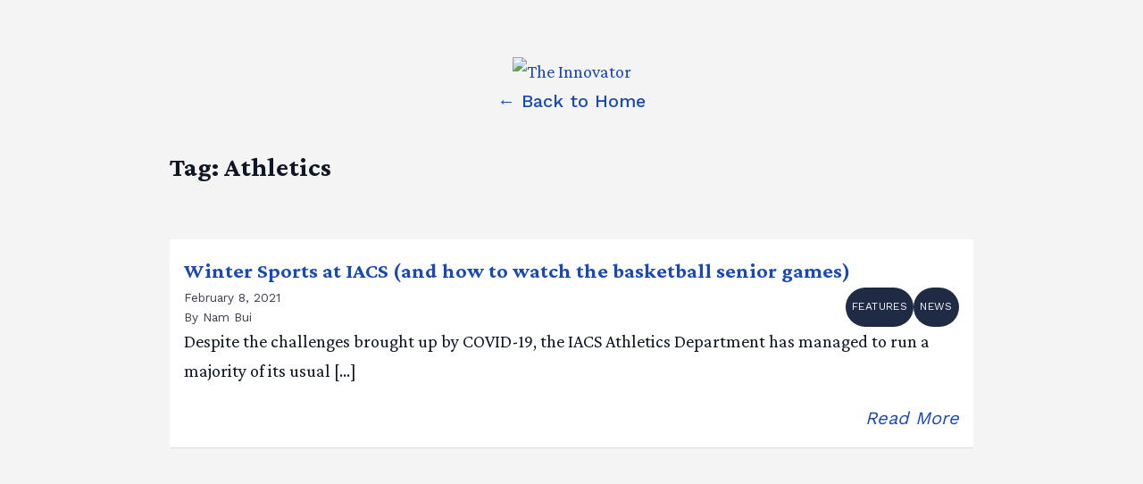

--- FILE ---
content_type: text/html
request_url: https://theinnovator.org/tag/athletics
body_size: 5636
content:
<!doctype html>
<html lang="en">
	<head>
		<meta charset="utf-8" />
		<meta name="viewport" content="width=device-width, initial-scale=1" />
		
		<link href="../_app/immutable/assets/0.Ch3ivWPi.css" rel="stylesheet">
		<link href="../_app/immutable/assets/Tags.C9zyUaXz.css" rel="stylesheet">
		<link href="../_app/immutable/assets/Snippet.Bx0zlJZM.css" rel="stylesheet">
		<link href="../_app/immutable/assets/HeaderBar.DaIFdsUJ.css" rel="stylesheet">
		<link href="../_app/immutable/assets/PageShell.PRrhyPPm.css" rel="stylesheet">
		<link href="../_app/immutable/assets/9.B4PzUyHP.css" rel="stylesheet"><!--[--><link rel="icon" href="[data-uri]"/><!--]--><!--[--><!--[!--><meta name="description" content="Articles tagged Athletics on The Innovator."/><!--]--><!--]--><title>Tag: Athletics | The Innovator</title>
		<!-- Google tag (gtag.js) -->
		<script async src="https://www.googletagmanager.com/gtag/js?id=G-EL6TJB6P8J"></script>
		<script>
			window.dataLayer = window.dataLayer || [];
			function gtag() {
				dataLayer.push(arguments);
			}
			gtag('js', new Date());

			gtag('config', 'G-EL6TJB6P8J');
		</script>
	</head>
	<body data-sveltekit-preload-data="hover">
		<div style="display: contents"><!--[--><!--[--><!----><!----><div class="page svelte-12spi07"><header class="header svelte-h4nw6u"><a class="brand svelte-h4nw6u" href="/"><img src="https://wp.theinnovator.org/wp-content/uploads/2020/04/Horizontal-Logo-PNG.png" alt="The Innovator" loading="lazy" class="svelte-h4nw6u"/></a> <!--[--><nav aria-label="Primary navigation" class="svelte-h4nw6u"><a href="/" class="home-link svelte-h4nw6u">← Back to Home</a></nav><!--]--></header><!----> <div class="content-layout svelte-12spi07"><main class="svelte-12spi07"><section class="list-page svelte-x60zy"><h1>Tag: Athletics</h1> <!--[!--><!--]--> <!--[!--><div class="post-list svelte-x60zy"><!--[--><article class="snippet svelte-1koag4x"><h3 class="svelte-1koag4x"><a href="/2021/02/08/winter-sports-at-iacs-21/" class="svelte-1koag4x"><!---->Winter Sports at IACS (and how to watch the basketball senior games)<!----></a></h3> <div class="meta svelte-1koag4x"><div class="details svelte-1koag4x"><div class="dateline">February 8, 2021</div><!----> <!--[--><div class="byline"><!--[-->By Nam Bui<!--]--></div><!--]--> <!--[!--><!--]--><!----></div> <!--[--><div class="categories svelte-1fgvosv" aria-label="Categories"><!--[--><!--[--><a class="category svelte-1fgvosv" href="/category/features" rel="tag" title="View all posts in Features">Features</a><!--]--><!--[--><a class="category svelte-1fgvosv" href="/category/news" rel="tag" title="View all posts in News">News</a><!--]--><!--]--></div><!--]--><!----></div> <!--[!--><!--[!--><!--[!--><!--]--><!--]--> <div class="excerpt"><!----><p>Despite the challenges brought up by COVID-19, the IACS Athletics Department has managed to run a majority of its usual [&hellip;]</p><!----></div> <div class="read-more svelte-1koag4x"><a href="/2021/02/08/winter-sports-at-iacs-21/">Read More</a></div><!--]--></article><!--]--></div><!--]--></section><!----></main> <!--[!--><!--]--></div></div><!----><!----><!----><!--]--> <!--[!--><!--]--><!--]-->
			
			<script>
				{
					__sveltekit_ht4i1g = {
						base: new URL("..", location).pathname.slice(0, -1),
						env: {}
					};

					const element = document.currentScript.parentElement;

					Promise.all([
						import("../_app/immutable/entry/start.DHxije21.js"),
						import("../_app/immutable/entry/app.cABBTXXD.js")
					]).then(([kit, app]) => {
						kit.start(app, element, {
							node_ids: [0, 9],
							data: [null,(function(a){a.author=[{id:2435,name:"Nam Bui",url:"",description:"",link:"https://theinnovator.org/author/nam-bui/",slug:"nam-bui",avatar_urls:{"24":"https://secure.gravatar.com/avatar/00f0e15ace988f10452755a286653306ce1d0630b6a4d49aeaee5d313d94fb41?s=24&d=mm&r=g","48":"https://secure.gravatar.com/avatar/00f0e15ace988f10452755a286653306ce1d0630b6a4d49aeaee5d313d94fb41?s=48&d=mm&r=g","96":"https://secure.gravatar.com/avatar/00f0e15ace988f10452755a286653306ce1d0630b6a4d49aeaee5d313d94fb41?s=96&d=mm&r=g"},_links:{self:[{href:"https://theinnovator.org/wp-json/wp/v2/users/2435",targetHints:{allow:["GET"]}}],collection:[{href:"https://theinnovator.org/wp-json/wp/v2/users"}]}}];a["wp:term"]=[[{id:49,link:"https://theinnovator.org/section/all/features/",name:"Features",slug:"features",taxonomy:"category",_links:{self:[{href:"https://theinnovator.org/wp-json/wp/v2/categories/49",targetHints:{allow:["GET"]}}],collection:[{href:"https://theinnovator.org/wp-json/wp/v2/categories"}],about:[{href:"https://theinnovator.org/wp-json/wp/v2/taxonomies/category"}],up:[{embeddable:true,href:"https://theinnovator.org/wp-json/wp/v2/categories/80"}],"wp:post_type":[{href:"https://theinnovator.org/wp-json/wp/v2/posts?categories=49"}],curies:[{name:"wp",href:"https://api.w.org/{rel}",templated:true}]}},{id:50,link:"https://theinnovator.org/section/all/news/",name:"News",slug:"news",taxonomy:"category",_links:{self:[{href:"https://theinnovator.org/wp-json/wp/v2/categories/50",targetHints:{allow:["GET"]}}],collection:[{href:"https://theinnovator.org/wp-json/wp/v2/categories"}],about:[{href:"https://theinnovator.org/wp-json/wp/v2/taxonomies/category"}],up:[{embeddable:true,href:"https://theinnovator.org/wp-json/wp/v2/categories/80"}],"wp:post_type":[{href:"https://theinnovator.org/wp-json/wp/v2/posts?categories=50"}],curies:[{name:"wp",href:"https://api.w.org/{rel}",templated:true}]}}],[{id:75,link:"https://theinnovator.org/tag/athletics/",name:"Athletics",slug:"athletics",taxonomy:"post_tag",_links:{self:[{href:"https://theinnovator.org/wp-json/wp/v2/tags/75",targetHints:{allow:["GET"]}}],collection:[{href:"https://theinnovator.org/wp-json/wp/v2/tags"}],about:[{href:"https://theinnovator.org/wp-json/wp/v2/taxonomies/post_tag"}],"wp:post_type":[{href:"https://theinnovator.org/wp-json/wp/v2/posts?tags=75"},{href:"https://theinnovator.org/wp-json/wp/v2/podcast?tags=75"}],curies:[{name:"wp",href:"https://api.w.org/{rel}",templated:true}]}},{id:73,link:"https://theinnovator.org/tag/basketball/",name:"Basketball",slug:"basketball",taxonomy:"post_tag",_links:{self:[{href:"https://theinnovator.org/wp-json/wp/v2/tags/73",targetHints:{allow:["GET"]}}],collection:[{href:"https://theinnovator.org/wp-json/wp/v2/tags"}],about:[{href:"https://theinnovator.org/wp-json/wp/v2/taxonomies/post_tag"}],"wp:post_type":[{href:"https://theinnovator.org/wp-json/wp/v2/posts?tags=73"},{href:"https://theinnovator.org/wp-json/wp/v2/podcast?tags=73"}],curies:[{name:"wp",href:"https://api.w.org/{rel}",templated:true}]}},{id:57,link:"https://theinnovator.org/tag/covid-19/",name:"COVID-19",slug:"covid-19",taxonomy:"post_tag",_links:{self:[{href:"https://theinnovator.org/wp-json/wp/v2/tags/57",targetHints:{allow:["GET"]}}],collection:[{href:"https://theinnovator.org/wp-json/wp/v2/tags"}],about:[{href:"https://theinnovator.org/wp-json/wp/v2/taxonomies/post_tag"}],"wp:post_type":[{href:"https://theinnovator.org/wp-json/wp/v2/posts?tags=57"},{href:"https://theinnovator.org/wp-json/wp/v2/podcast?tags=57"}],curies:[{name:"wp",href:"https://api.w.org/{rel}",templated:true}]}},{id:74,link:"https://theinnovator.org/tag/sports/",name:"Sports",slug:"sports",taxonomy:"post_tag",_links:{self:[{href:"https://theinnovator.org/wp-json/wp/v2/tags/74",targetHints:{allow:["GET"]}}],collection:[{href:"https://theinnovator.org/wp-json/wp/v2/tags"}],about:[{href:"https://theinnovator.org/wp-json/wp/v2/taxonomies/post_tag"}],"wp:post_type":[{href:"https://theinnovator.org/wp-json/wp/v2/posts?tags=74"},{href:"https://theinnovator.org/wp-json/wp/v2/podcast?tags=74"}],curies:[{name:"wp",href:"https://api.w.org/{rel}",templated:true}]}}]];return {type:"data",data:{tag:{id:75,count:1,description:"",link:"https://theinnovator.org/tag/athletics/",name:"Athletics",slug:"athletics",taxonomy:"post_tag",meta:[],_links:{self:[{href:"https://theinnovator.org/wp-json/wp/v2/tags/75",targetHints:{allow:["GET"]}}],collection:[{href:"https://theinnovator.org/wp-json/wp/v2/tags"}],about:[{href:"https://theinnovator.org/wp-json/wp/v2/taxonomies/post_tag"}],"wp:post_type":[{href:"https://theinnovator.org/wp-json/wp/v2/posts?tags=75"},{href:"https://theinnovator.org/wp-json/wp/v2/podcast?tags=75"}],curies:[{name:"wp",href:"https://api.w.org/{rel}",templated:true}]}},posts:[{content:"\u003Cdiv class=\"wp-block-buttons is-layout-flex wp-block-buttons-is-layout-flex\">\n\u003Cdiv class=\"wp-block-button\">\u003Ca class=\"wp-block-button__link\" href=\"https://docs.google.com/presentation/d/1-sOig5OiNE4ETPVwQ1M9JJMjxIPCLiU5XIUcfUSXlJk\" target=\"_blank\" rel=\"noreferrer noopener\">Watch IACS sports\u003C/a>\u003C/div>\n\u003C/div>\n\n\n\n\u003Cp>Despite the challenges brought up by COVID-19, the IACS Athletics Department has managed to run a majority of its usual sports with the exception of swimming. This year, IACS offered an interscholastic season for basketball, and intramural seasons for indoor track and field, cheerleading, and archery.&nbsp;\u003C/p>\n\n\n\n\u003Cp>Athletics Director Nolan McKinnon wanted to offer an athletic season because “It’s been one heck of a year. There’s lots of people that are going through lots of different things, and part of that is not being able to spend time with friends or having anything resembling normal activities that they would do. We felt that it was important to, while obviously following the rules and being as safe as possible, get kids an opportunity to be once again involved with their peers. We really wanted to give them that outlet and opportunity to have fun, and not have to think about everything that has been going on, which has been hard to do.”\u003C/p>\n\n\n\n\u003Cp>McKinnon also expressed his gratitude towards students, families, coaches, and IACS administration for working together to make the season work.\u003C/p>\n\n\n\n\u003Cp>Senior Delaney Brown, captain of the girls’ varsity basketball team, described the team’s season, saying, “It’s really not bad. The majority of our team is freshmen. We have two seniors, two sophomores, and five freshmen, because we only have 9 on our team, but there’s only 3 that are returning from last year and most of the new people have never played before. It’s been pretty fun getting to work together with people we haven’t worked with before and learn how they play, and work together as a team.” With the modifications to the season, Brown learned to “play a little less aggressively because you can’t touch other people as much or else it’s almost an automatic foul.”\u003C/p>\n\n\n\n\u003Cp>According to Senior Jack Benoit, “Covid protocols changed everything… from the way we practice to the way we compete.” He also noted that it was “hard to get a team together with all the protocols, and coaches are getting the most of it.” The team had a lot less people and a majority of the team is composed of underclassmen.\u003C/p>\n\n\n\n\u003Cp>Competing with a mask has made performing well a challenge for athletes. Benoit recalled one of his races, saying, “I raced a 1K, and in the first half, I came through cruising, but then, the mask got me in the second half.” On masks and performance, McKinnon said, “I honestly thought that it wouldn’t be that big of a deal, but, oh gosh, it is a big deal. I’m proud of those athletes for putting up with it. I don’t know, if I was playing, how well I would have done at that.”\u003C/p>\n\n\n\n\u003Cp>The boys’ varsity basketball team will have their senior game on Monday, January 8, at 4 PM. The girls’ varsity basketball team will have their senior game on Tuesday, January 9, at 4 PM. Both games can be \u003Ca rel=\"noreferrer noopener\" href=\"https://www.youtube.com/channel/UCSHZUVVk_VRebHQVaxxv5dA\" data-type=\"URL\" data-id=\"https://www.youtube.com/channel/UCSHZUVVk_VRebHQVaxxv5dA\" target=\"_blank\">streamed online\u003C/a>.\u003C/p>",excerpt:"\u003Cp>Despite the challenges brought up by COVID-19, the IACS Athletics Department has managed to run a majority of its usual [&hellip;]\u003C/p>",title:"Winter Sports at IACS (and how to watch the basketball senior games)",author:{id:2435,name:"Nam Bui",slug:"nam-bui"},_embedded:a,id:687,relativeLink:"/2021/02/08/winter-sports-at-iacs-21/",categoryNames:["Features","News"],categories:[{id:49,name:"Features",slug:"features"},{id:50,name:"News",slug:"news"}],wpPostObject:{id:687,date:"2021-02-08T20:05:38",date_gmt:"2021-02-08T20:05:38",guid:{rendered:"https://wp.theinnovator.org/?p=687"},modified:"2021-02-08T21:05:06",modified_gmt:"2021-02-08T21:05:06",slug:"winter-sports-at-iacs-21",status:"publish",type:"post",link:"https://theinnovator.org/2021/02/08/winter-sports-at-iacs-21/",title:{rendered:"Winter Sports at IACS (and how to watch the basketball senior games)"},content:{rendered:"\n\u003Cdiv class=\"wp-block-buttons is-layout-flex wp-block-buttons-is-layout-flex\">\n\u003Cdiv class=\"wp-block-button\">\u003Ca class=\"wp-block-button__link\" href=\"https://docs.google.com/presentation/d/1-sOig5OiNE4ETPVwQ1M9JJMjxIPCLiU5XIUcfUSXlJk\" target=\"_blank\" rel=\"noreferrer noopener\">Watch IACS sports\u003C/a>\u003C/div>\n\u003C/div>\n\n\n\n\u003Cp>Despite the challenges brought up by COVID-19, the IACS Athletics Department has managed to run a majority of its usual sports with the exception of swimming. This year, IACS offered an interscholastic season for basketball, and intramural seasons for indoor track and field, cheerleading, and archery.&nbsp;\u003C/p>\n\n\n\n\u003Cp>Athletics Director Nolan McKinnon wanted to offer an athletic season because “It’s been one heck of a year. There’s lots of people that are going through lots of different things, and part of that is not being able to spend time with friends or having anything resembling normal activities that they would do. We felt that it was important to, while obviously following the rules and being as safe as possible, get kids an opportunity to be once again involved with their peers. We really wanted to give them that outlet and opportunity to have fun, and not have to think about everything that has been going on, which has been hard to do.”\u003C/p>\n\n\n\n\u003Cp>McKinnon also expressed his gratitude towards students, families, coaches, and IACS administration for working together to make the season work.\u003C/p>\n\n\n\n\u003Cp>Senior Delaney Brown, captain of the girls’ varsity basketball team, described the team’s season, saying, “It’s really not bad. The majority of our team is freshmen. We have two seniors, two sophomores, and five freshmen, because we only have 9 on our team, but there’s only 3 that are returning from last year and most of the new people have never played before. It’s been pretty fun getting to work together with people we haven’t worked with before and learn how they play, and work together as a team.” With the modifications to the season, Brown learned to “play a little less aggressively because you can’t touch other people as much or else it’s almost an automatic foul.”\u003C/p>\n\n\n\n\u003Cp>According to Senior Jack Benoit, “Covid protocols changed everything… from the way we practice to the way we compete.” He also noted that it was “hard to get a team together with all the protocols, and coaches are getting the most of it.” The team had a lot less people and a majority of the team is composed of underclassmen.\u003C/p>\n\n\n\n\u003Cp>Competing with a mask has made performing well a challenge for athletes. Benoit recalled one of his races, saying, “I raced a 1K, and in the first half, I came through cruising, but then, the mask got me in the second half.” On masks and performance, McKinnon said, “I honestly thought that it wouldn’t be that big of a deal, but, oh gosh, it is a big deal. I’m proud of those athletes for putting up with it. I don’t know, if I was playing, how well I would have done at that.”\u003C/p>\n\n\n\n\u003Cp>The boys’ varsity basketball team will have their senior game on Monday, January 8, at 4 PM. The girls’ varsity basketball team will have their senior game on Tuesday, January 9, at 4 PM. Both games can be \u003Ca rel=\"noreferrer noopener\" href=\"https://www.youtube.com/channel/UCSHZUVVk_VRebHQVaxxv5dA\" data-type=\"URL\" data-id=\"https://www.youtube.com/channel/UCSHZUVVk_VRebHQVaxxv5dA\" target=\"_blank\">streamed online\u003C/a>.\u003C/p>\n",protected:false},excerpt:{rendered:"\u003Cp>Despite the challenges brought up by COVID-19, the IACS Athletics Department has managed to run a majority of its usual [&hellip;]\u003C/p>\n",protected:false},author:2435,featured_media:0,comment_status:"open",ping_status:"open",sticky:false,template:"",format:"standard",meta:{episode_type:"",audio_file:"",cover_image:"",cover_image_id:"",duration:"",filesize:"",date_recorded:"",explicit:"",block:"",itunes_episode_number:"",itunes_title:"",itunes_season_number:"",itunes_episode_type:"",filesize_raw:"",headless_views:0,footnotes:""},categories:[49,50],tags:[75,73,57,74],class_list:["post-687","post","type-post","status-publish","format-standard","hentry","category-features","category-news","tag-athletics","tag-basketball","tag-covid-19","tag-sports"],cc_featured_image_caption:{caption_text:"",source_text:"",source_url:""},_links:{self:[{href:"https://theinnovator.org/wp-json/wp/v2/posts/687",targetHints:{allow:["GET"]}}],collection:[{href:"https://theinnovator.org/wp-json/wp/v2/posts"}],about:[{href:"https://theinnovator.org/wp-json/wp/v2/types/post"}],author:[{embeddable:true,href:"https://theinnovator.org/wp-json/wp/v2/users/2435"}],replies:[{embeddable:true,href:"https://theinnovator.org/wp-json/wp/v2/comments?post=687"}],"version-history":[{count:4,href:"https://theinnovator.org/wp-json/wp/v2/posts/687/revisions"}],"predecessor-version":[{id:692,href:"https://theinnovator.org/wp-json/wp/v2/posts/687/revisions/692"}],"wp:attachment":[{href:"https://theinnovator.org/wp-json/wp/v2/media?parent=687"}],"wp:term":[{taxonomy:"category",embeddable:true,href:"https://theinnovator.org/wp-json/wp/v2/categories?post=687"},{taxonomy:"post_tag",embeddable:true,href:"https://theinnovator.org/wp-json/wp/v2/tags?post=687"}],curies:[{name:"wp",href:"https://api.w.org/{rel}",templated:true}]},_embedded:a},dateline:"February 8, 2021",byline:"Nam Bui",schoolYear:"20-21",contentHasFeaturedImage:false,contentHasFeaturedVideo:false,featuredVideo:void 0,featuredImage:void 0,featuredImageAlt:void 0}]},uses:{params:["tag"]}}}({}))],
							form: null,
							error: null
						});
					});
				}
			</script>
		</div>
	</body>
</html>


--- FILE ---
content_type: text/css; charset=UTF-8
request_url: https://theinnovator.org/_app/immutable/assets/0.Ch3ivWPi.css
body_size: 320
content:
@import"https://fonts.googleapis.com/css2?family=Crimson+Pro:ital,wght@0,200..900;1,200..900&family=Work+Sans:wght@300;400;500;600&display=swap";:root{--font-base: "Crimson Pro", serif;--font-heading: "Crimson Pro", serif;--font-sans: "Work Sans", "Helvetica Neue", Arial, sans-serif;--article-width: 45rem;--color-background: #f4f4f4;--color-surface: #ffffff;--color-border: #d9dce4;--color-text: #0f1626;--color-text-muted: #3c3f52;--color-accent: #6e112a;--color-accent-2: #363a42;--link-color: #1949b1;--link-hover-color: #102c73;--meta-text: var(--color-text-muted);--tag-color: #1f2a44;--tag-hover-color: #6e112a;--tag-text: #f5f7ff;--tag-hover-text: #ffffff;--page-padding: clamp(1rem, 3vw, 2rem)}*,*:before,*:after{box-sizing:border-box}body{font-family:var(--font-base);margin:0;padding:0;background-color:var(--color-background);color:var(--color-text);line-height:1.65}a{color:var(--link-color);text-decoration:none}a:hover,a:focus{text-decoration:underline;color:var(--link-hover-color)}h1,h2,h3,h4,h5,h6{font-family:var(--font-heading);margin-top:0;color:var(--color-text)}p{margin-top:0}img,video,iframe{max-width:100%}@media (max-width: 800px){body{font-size:16px}}@media (min-width: 801px){body{font-size:18px}}@media (min-width: 1200px){body{font-size:20px}}h1,h2,h3,h4,h5,h6{text-wrap:balance}.content{max-width:var(--article-width, 45rem);margin-inline:auto}.content:after{content:"";display:block;clear:both}.content p:first-of-type:first-line{font-variant:small-caps;letter-spacing:.03em}.line-break{display:block;height:1rem}


--- FILE ---
content_type: text/css; charset=UTF-8
request_url: https://theinnovator.org/_app/immutable/assets/Tags.C9zyUaXz.css
body_size: 292
content:
.categories.svelte-1fgvosv{display:flex;flex-wrap:wrap;gap:.5em;font-family:var(--font-sans, "Work Sans", sans-serif)}.category.svelte-1fgvosv{display:inline-flex;align-items:center;padding:.15em .6em;font-size:.75rem;text-transform:uppercase;letter-spacing:.03em;background-color:var(--tag-color, #333);border-radius:999px;color:var(--tag-text, #fafafa);transition:background-color .2s ease,color .2s ease}.category.svelte-1fgvosv:hover,.category.svelte-1fgvosv:focus-visible{background-color:var(--tag-hover-color, #1f2a44);color:var(--tag-hover-text, #ffffff)}


--- FILE ---
content_type: text/css; charset=UTF-8
request_url: https://theinnovator.org/_app/immutable/assets/Snippet.Bx0zlJZM.css
body_size: 599
content:
article.svelte-1koag4x{padding:1rem;margin-bottom:1.5rem;border-bottom:1px solid var(--color-border, #d9dce4);background-color:var(--color-surface)}h3.svelte-1koag4x a:where(.svelte-1koag4x){text-decoration:none;color:inherit}iframe.svelte-1koag4x,video,iframe{aspect-ratio:16 / 9;height:auto}.featured-image-container.svelte-1koag4x{text-align:center}.read-more.svelte-1koag4x{font-style:italic;text-align:right;font-family:var(--font-sans, "Work Sans", sans-serif);color:var(--link-color, #1949b1)}h3.svelte-1koag4x{margin-bottom:0}.meta.svelte-1koag4x{display:flex;justify-content:space-between;flex-wrap:wrap;gap:.5rem;font-family:var(--font-sans, "Work Sans", sans-serif);font-size:.85rem;color:var(--meta-text, #3c3f52)}.meta.svelte-1koag4x .details:where(.svelte-1koag4x){display:flex;gap:.75rem;flex-wrap:wrap;align-items:baseline}


--- FILE ---
content_type: text/css; charset=UTF-8
request_url: https://theinnovator.org/_app/immutable/assets/HeaderBar.DaIFdsUJ.css
body_size: 248
content:
.header.svelte-h4nw6u{display:flex;flex-direction:column;align-items:center;gap:clamp(.75rem,2vw,1.5rem);padding:clamp(1rem,4vw,2rem) 0;text-align:center}.brand.svelte-h4nw6u img:where(.svelte-h4nw6u){width:min(100%,480px);height:auto}nav.svelte-h4nw6u{font-family:var(--font-sans, "Work Sans", sans-serif)}.home-link.svelte-h4nw6u{display:inline-flex;align-items:center;gap:.25rem;color:var(--link-color, #1949b1);font-weight:500}.home-link.svelte-h4nw6u:hover,.home-link.svelte-h4nw6u:focus{color:var(--link-hover-color, #102c73);text-decoration:underline}


--- FILE ---
content_type: text/css; charset=UTF-8
request_url: https://theinnovator.org/_app/immutable/assets/PageShell.PRrhyPPm.css
body_size: 306
content:
.page.svelte-12spi07{padding:var(--page-padding, 2rem);background:var(--color-background, #f4f4f4)}.content-layout.svelte-12spi07{display:grid;gap:clamp(1.5rem,4vw,3rem);max-width:1200px;margin:0 auto}.content-layout.svelte-12spi07 main,.content-layout.svelte-12spi07 main:where(.svelte-12spi07){min-width:0}.content-layout.has-sidebar.svelte-12spi07{align-items:start}aside.svelte-12spi07{min-width:0}@media (min-width: 1024px){.content-layout.has-sidebar.svelte-12spi07{grid-template-columns:minmax(0,2fr) minmax(0,1fr)}}@media (max-width: 1023px){.content-layout.svelte-12spi07{grid-template-columns:minmax(0,1fr)}}


--- FILE ---
content_type: text/css; charset=UTF-8
request_url: https://theinnovator.org/_app/immutable/assets/9.B4PzUyHP.css
body_size: -44
content:
.list-page.svelte-x60zy{display:grid;gap:clamp(1rem,3vw,2rem);max-width:900px;margin:0 auto}.post-list.svelte-x60zy{display:grid;gap:clamp(1.25rem,3vw,2rem)}.intro.svelte-x60zy{font-family:var(--font-sans, "Work Sans", sans-serif);color:var(--meta-text, #3c3f52)}


--- FILE ---
content_type: application/javascript; charset=UTF-8
request_url: https://theinnovator.org/_app/immutable/entry/start.DHxije21.js
body_size: -244
content:
import{l as o,a as r}from"../chunks/DJO7woIm.js";export{o as load_css,r as start};


--- FILE ---
content_type: application/javascript; charset=UTF-8
request_url: https://theinnovator.org/_app/immutable/nodes/9.C7xEKzW5.js
body_size: 433
content:
import"../chunks/DsnmJJEf.js";import{a3 as I,W as k,a4 as N,a6 as W,a7 as X,Y as p,Z as r,$ as Y,X as i,_ as h,a0 as c,a1 as b,a2 as Z}from"../chunks/DZ39QQq5.js";import{s as $}from"../chunks/LvUlyMJH.js";import{i as x}from"../chunks/BNxdC9rY.js";import{h as j,e as q,i as w}from"../chunks/CNix5zSj.js";import{s as y}from"../chunks/DhxP0DwO.js";import{S as B}from"../chunks/C3d14klw.js";import{P as C}from"../chunks/BiRiv4jv.js";var D=i('<meta name="description"/>'),E=i('<meta name="description"/>'),F=i('<p class="intro svelte-x60zy"><!></p>'),G=i("<p>No stories found for this tag.</p>"),H=i('<div class="post-list svelte-x60zy"></div>'),J=i('<section class="list-page svelte-x60zy"><h1> </h1> <!> <!></section>');function aa(z,v){I(v,!0);const u=v.data.posts,s=v.data.tag,T=s.description?.replace(/<[^>]*>/g,"").replace(/\s+/g," ").trim()??"";k(l=>{var d=W(),n=X(d);{var m=t=>{var o=D();p(g=>y(o,"content",g),[()=>`Articles tagged ${s.name}: ${T.slice(0,140)}`]),r(t,o)},f=t=>{var o=E();p(()=>y(o,"content",`Articles tagged ${s.name} on The Innovator.`)),r(t,o)};x(n,t=>{T?t(m):t(f,!1)})}p(()=>Y.title=`Tag: ${s.name??""} | The Innovator`),r(l,d)}),C(z,{children:(l,d)=>{var n=J(),m=h(n),f=h(m);c(m);var t=b(m,2);{var o=a=>{var e=F(),_=h(e);j(_,()=>s.description),c(e),r(a,e)};x(t,a=>{s.description&&a(o)})}var g=b(t,2);{var P=a=>{var e=G();r(a,e)},S=a=>{var e=H();q(e,21,()=>u,w,(_,A)=>{B(_,{get post(){return Z(A)}})}),c(e),r(a,e)};x(g,a=>{u.length===0?a(P):a(S,!1)})}c(n),p(()=>$(f,`Tag: ${s.name??""}`)),r(l,n)}}),N()}export{aa as component};


--- FILE ---
content_type: application/javascript; charset=UTF-8
request_url: https://theinnovator.org/_app/immutable/chunks/C3d14klw.js
body_size: 753
content:
import"./DsnmJJEf.js";import{a3 as N,X as m,_ as t,a0 as r,a1 as c,Y as f,Z as n,a4 as O,a7 as M,a6 as P,a2 as Q,a8 as U,a9 as W}from"./DZ39QQq5.js";import{d as $}from"./LvUlyMJH.js";import{i as k}from"./BNxdC9rY.js";import{h as B,D as ee,B as ae,T as te,r as re}from"./CNix5zSj.js";import{s as d}from"./DhxP0DwO.js";import{b as ie}from"./C1qwjgeF.js";function oe(S,e){re(e.post.id)}var se=m('<div class="featured-image-container svelte-1koag4x"><a><img/></a></div>'),le=m(`<div class="featured-video-container"><iframe title="YouTube video player" frameborder="0" allow="accelerometer; autoplay; clipboard-write; encrypted-media; gyroscope; picture-in
-picture; web-share" allowfullscreen="" class="svelte-1koag4x"></iframe></div>`),ve=m('<div class="page content"><!> <!> <!></div>'),de=m('<div class="video-container"><iframe title="YouTube video player" frameborder="0" allow="accelerometer; autoplay; clipboard-write; encrypted-media; gyroscope; picture-in-picture; web-share" allowfullscreen="" class="svelte-1koag4x"></iframe></div>'),ce=m('<div class="featured-image-container svelte-1koag4x"><img/></div>'),ne=m('<!> <div class="excerpt"><!></div> <div class="read-more svelte-1koag4x"><a>Read More</a></div>',1),me=m('<article class="snippet svelte-1koag4x"><h3 class="svelte-1koag4x"><a class="svelte-1koag4x"><!></a></h3> <div class="meta svelte-1koag4x"><div class="details svelte-1koag4x"><!> <!></div> <!></div> <!></article>');function be(S,e){N(e,!0);let A=U(null);const R=a=>a.replace(/<[^>]*>/g,"").replace(/\s+/g," ").trim(),X=a=>a.content.length<500,H=a=>{if(a.featuredImageAlt)return a.featuredImageAlt;const s=R(a.title);return s?`Featured image for ${s}`:"Featured image"},L=a=>!!(a.featuredImage&&!a.contentHasFeaturedImage),Y=a=>!!(a.featuredVideo&&!a.contentHasFeaturedVideo);var u=me();u.__click=[oe,e];var b=t(u),x=t(b),Z=t(x);B(Z,()=>e.post.title),r(x),r(b);var w=c(b,2),y=t(w),D=t(y);ee(D,{get post(){return e.post}});var j=c(D,2);ae(j,{get post(){return e.post}}),r(y);var q=c(y,2);te(q,{get post(){return e.post}}),r(w);var z=c(w,2);{var E=a=>{var s=ve(),g=t(s);{var I=o=>{var l=se(),i=t(l),v=t(i);r(i),r(l),f(h=>{d(i,"href",e.post.relativeLink),d(v,"src",e.post.featuredImage),d(v,"alt",h)},[()=>H(e.post)]),n(o,l)};k(g,o=>{L(e.post)&&o(I)})}var p=c(g,2);{var _=o=>{var l=le(),i=t(l);r(l),f(()=>d(i,"src",e.post.featuredVideo)),n(o,l)};k(p,o=>{Y(e.post)&&o(_)})}var F=c(p,2);B(F,()=>e.post.content),r(s),n(a,s)},G=a=>{var s=ne(),g=M(s);{var I=i=>{var v=de(),h=t(v);r(v),f(()=>d(h,"src",e.post.featuredVideo)),n(i,v)},p=i=>{var v=P(),h=M(v);{var J=V=>{var T=ce(),C=t(T);r(T),f(K=>{d(C,"src",e.post.featuredImage),d(C,"alt",K)},[()=>H(e.post)]),n(V,T)};k(h,V=>{L(e.post)&&V(J)},!0)}n(i,v)};k(g,i=>{Y(e.post)?i(I):i(p,!1)})}var _=c(g,2),F=t(_);B(F,()=>e.post.excerpt),r(_);var o=c(_,2),l=t(o);r(o),f(()=>d(l,"href",e.post.relativeLink)),n(a,s)};k(z,a=>{X(e.post)?a(E):a(G,!1)})}r(u),ie(u,a=>W(A,a),()=>Q(A)),f(()=>d(x,"href",e.post.relativeLink)),n(S,u),O()}$(["click"]);export{be as S};


--- FILE ---
content_type: application/javascript; charset=UTF-8
request_url: https://theinnovator.org/_app/immutable/chunks/B_6HBNWp.js
body_size: 386
content:
import"./DsnmJJEf.js";import"./BBhiU7k1.js";import{X as e,Z as r,a1 as v,_ as m,a0 as p}from"./DZ39QQq5.js";import{i as c}from"./BNxdC9rY.js";import{p as d}from"./Z7O0SMHX.js";var f=e('<nav aria-label="Primary navigation" class="svelte-h4nw6u"><a href="/" class="home-link svelte-h4nw6u">← Back to Home</a></nav>'),w=e('<header class="header svelte-h4nw6u"><a class="brand svelte-h4nw6u" href="/"><img src="https://wp.theinnovator.org/wp-content/uploads/2020/04/Horizontal-Logo-PNG.png" alt="The Innovator" loading="lazy" class="svelte-h4nw6u"/></a> <!></header>');function _(s,t){let n=d(t,"showHomeLink",8,!0);var a=w(),i=v(m(a),2);{var l=o=>{var h=f();r(o,h)};c(i,o=>{n()&&o(l)})}p(a),r(s,a)}export{_ as H};


--- FILE ---
content_type: application/javascript; charset=UTF-8
request_url: https://theinnovator.org/_app/immutable/chunks/DZ39QQq5.js
body_size: 7989
content:
var Ft=Array.isArray,jt=Array.prototype.indexOf,kn=Array.from,We=Object.defineProperty,ue=Object.getOwnPropertyDescriptor,Lt=Object.getOwnPropertyDescriptors,Yt=Object.prototype,qt=Array.prototype,rt=Object.getPrototypeOf,Xe=Object.isExtensible;const Ht=()=>{};function Cn(e){return e()}function Ut(e){for(var t=0;t<e.length;t++)e[t]()}function st(){var e,t,n=new Promise((r,s)=>{e=r,t=s});return{promise:n,resolve:e,reject:t}}const A=2,Le=4,Te=8,ee=16,L=32,te=64,at=128,N=256,we=512,g=1024,k=2048,G=4096,U=8192,ae=16384,Ye=32768,it=65536,Ze=1<<17,lt=1<<18,he=1<<19,ft=1<<20,Ie=1<<21,xe=1<<22,X=1<<23,oe=Symbol("$state"),Dn=Symbol("legacy props"),In=Symbol(""),ce=new class extends Error{name="StaleReactionError";message="The reaction that called `getAbortSignal()` was re-run or destroyed"},Ae=3,qe=8;function Vt(e){throw new Error("https://svelte.dev/e/lifecycle_outside_component")}function Bt(){throw new Error("https://svelte.dev/e/async_derived_orphan")}function Gt(e){throw new Error("https://svelte.dev/e/effect_in_teardown")}function Kt(){throw new Error("https://svelte.dev/e/effect_in_unowned_derived")}function $t(e){throw new Error("https://svelte.dev/e/effect_orphan")}function Wt(){throw new Error("https://svelte.dev/e/effect_update_depth_exceeded")}function Mn(){throw new Error("https://svelte.dev/e/get_abort_signal_outside_reaction")}function Fn(){throw new Error("https://svelte.dev/e/hydration_failed")}function jn(e){throw new Error("https://svelte.dev/e/lifecycle_legacy_only")}function Ln(e){throw new Error("https://svelte.dev/e/props_invalid_value")}function Xt(){throw new Error("https://svelte.dev/e/state_descriptors_fixed")}function Zt(){throw new Error("https://svelte.dev/e/state_prototype_fixed")}function zt(){throw new Error("https://svelte.dev/e/state_unsafe_mutation")}function Yn(){throw new Error("https://svelte.dev/e/svelte_boundary_reset_onerror")}const qn=1,Hn=2,Un=4,Vn=8,Bn=16,Gn=1,Kn=2,$n=4,Wn=8,Xn=16,Jt=1,Qt=2,ut="[",en="[!",tn="]",He={},E=Symbol(),Zn="http://www.w3.org/1999/xhtml";function Ue(e){console.warn("https://svelte.dev/e/hydration_mismatch")}function zn(){console.warn("https://svelte.dev/e/svelte_boundary_reset_noop")}let b=!1;function me(e){b=e}let p;function I(e){if(e===null)throw Ue(),He;return p=e}function nn(){return I(j(p))}function Jn(e){if(b){if(j(p)!==null)throw Ue(),He;p=e}}function Qn(e=1){if(b){for(var t=e,n=p;t--;)n=j(n);p=n}}function er(e=!0){for(var t=0,n=p;;){if(n.nodeType===qe){var r=n.data;if(r===tn){if(t===0)return n;t-=1}else(r===ut||r===en)&&(t+=1)}var s=j(n);e&&n.remove(),n=s}}function tr(e){if(!e||e.nodeType!==qe)throw Ue(),He;return e.data}function ot(e){return e===this.v}function rn(e,t){return e!=e?t==t:e!==t||e!==null&&typeof e=="object"||typeof e=="function"}function ct(e){return!rn(e,this.v)}let Re=!1;function nr(){Re=!0}let m=null;function Ee(e){m=e}function rr(e){return Se().get(e)}function sr(e,t){return Se().set(e,t),t}function ar(e){return Se().has(e)}function ir(){return Se()}function lr(e,t=!1,n){m={p:m,c:null,e:null,s:e,x:null,l:Re&&!t?{s:null,u:null,$:[]}:null}}function fr(e){var t=m,n=t.e;if(n!==null){t.e=null;for(var r of n)xt(r)}return m=t.p,{}}function pe(){return!Re||m!==null&&m.l===null}function Se(e){return m===null&&Vt(),m.c??=new Map(sn(m)||void 0)}function sn(e){let t=e.p;for(;t!==null;){const n=t.c;if(n!==null)return n;t=t.p}return null}let W=[];function _t(){var e=W;W=[],Ut(e)}function an(e){if(W.length===0&&!_e){var t=W;queueMicrotask(()=>{t===W&&_t()})}W.push(e)}function ln(){for(;W.length>0;)_t()}const fn=new WeakMap;function un(e){var t=_;if(t===null)return c.f|=X,e;if((t.f&Ye)===0){if((t.f&at)===0)throw!t.parent&&e instanceof Error&&vt(e),e;t.b.error(e)}else ge(e,t)}function ge(e,t){for(;t!==null;){if((t.f&at)!==0)try{t.b.error(e);return}catch(n){e=n}t=t.parent}throw e instanceof Error&&vt(e),e}function vt(e){const t=fn.get(e);t&&(We(e,"message",{value:t.message}),We(e,"stack",{value:t.stack}))}const ye=new Set;let w=null,ze=new Set,D=[],Oe=null,Pe=!1,_e=!1;class M{current=new Map;#n=new Map;#r=new Set;#e=0;#f=null;#s=[];#a=[];#t=[];#i=[];#u=[];#o=[];skipped_effects=new Set;process(t){D=[];var n=M.apply(this);for(const i of t)this.#c(i);if(this.#e===0){this.#_();var r=this.#a,s=this.#t;this.#a=[],this.#t=[],this.#i=[],w=null,Je(r),Je(s),this.#f?.resolve()}else this.#l(this.#a),this.#l(this.#t),this.#l(this.#i);n();for(const i of this.#s)de(i);this.#s=[]}#c(t){t.f^=g;for(var n=t.first;n!==null;){var r=n.f,s=(r&(L|te))!==0,i=s&&(r&g)!==0,l=i||(r&U)!==0||this.skipped_effects.has(n);if(!l&&n.fn!==null){s?n.f^=g:(r&Le)!==0?this.#t.push(n):(r&g)===0&&((r&xe)!==0&&n.b?.is_pending()?this.#s.push(n):Ne(n)&&((n.f&ee)!==0&&this.#i.push(n),de(n)));var u=n.first;if(u!==null){n=u;continue}}var a=n.parent;for(n=n.next;n===null&&a!==null;)n=a.next,a=a.parent}}#l(t){for(const n of t)((n.f&k)!==0?this.#u:this.#o).push(n),x(n,g);t.length=0}capture(t,n){this.#n.has(t)||this.#n.set(t,n),this.current.set(t,t.v)}activate(){w=this}deactivate(){w=null}flush(){if(D.length>0){if(this.activate(),Me(),w!==null&&w!==this)return}else this.#e===0&&this.#_();this.deactivate();for(const t of ze)if(ze.delete(t),t(),w!==null)break}#_(){for(const t of this.#r)t();if(this.#r.clear(),ye.size>1){this.#n.clear();let t=!0;for(const n of ye){if(n===this){t=!1;continue}for(const[r,s]of this.current){if(n.current.has(r))if(t)n.current.set(r,s);else continue;dt(r)}if(D.length>0){w=n;const r=M.apply(n);for(const s of D)n.#c(s);D=[],r()}}w=null}ye.delete(this)}increment(){this.#e+=1}decrement(){this.#e-=1;for(const t of this.#u)x(t,k),J(t);for(const t of this.#o)x(t,G),J(t);this.flush()}add_callback(t){this.#r.add(t)}settled(){return(this.#f??=st()).promise}static ensure(){if(w===null){const t=w=new M;ye.add(w),_e||M.enqueue(()=>{w===t&&t.flush()})}return w}static enqueue(t){an(t)}static apply(t){return Ht}}function on(e){var t=_e;_e=!0;try{var n;for(e&&(w!==null&&Me(),n=e());;){if(ln(),D.length===0&&(w?.flush(),D.length===0))return Oe=null,n;Me()}}finally{_e=t}}function Me(){var e=ne;Pe=!0;try{var t=0;for(et(!0);D.length>0;){var n=M.ensure();if(t++>1e3){var r,s;cn()}n.process(D),H.clear()}}finally{Pe=!1,et(e),Oe=null}}function cn(){try{Wt()}catch(e){ge(e,Oe)}}let $=null;function Je(e){var t=e.length;if(t!==0){for(var n=0;n<t;){var r=e[n++];if((r.f&(ae|U))===0&&Ne(r)&&($=[],de(r),r.deps===null&&r.first===null&&r.nodes_start===null&&(r.teardown===null&&r.ac===null?St(r):r.fn=null),$?.length>0)){H.clear();for(const s of $)de(s);$=[]}}$=null}}function dt(e){if(e.reactions!==null)for(const t of e.reactions){const n=t.f;(n&A)!==0?dt(t):(n&(xe|ee))!==0&&(x(t,k),J(t))}}function J(e){for(var t=Oe=e;t.parent!==null;){t=t.parent;var n=t.f;if(Pe&&t===_&&(n&ee)!==0)return;if((n&(te|L))!==0){if((n&g)===0)return;t.f^=g}}D.push(t)}function _n(e,t,n){const r=pe()?Ve:hn;if(t.length===0){n(e.map(r));return}var s=w,i=_,l=vn(),u=b;Promise.all(t.map(a=>dn(a))).then(a=>{l();try{n([...e.map(r),...a])}catch(f){(i.f&ae)===0&&ge(f,i)}u&&me(!1),s?.deactivate(),ht()}).catch(a=>{ge(a,i)})}function vn(){var e=_,t=c,n=m,r=w,s=b;if(s)var i=p;return function(){se(e),B(t),Ee(n),r?.activate(),s&&(me(!0),I(i))}}function ht(){se(null),B(null),Ee(null)}function Ve(e){var t=A|k,n=c!==null&&(c.f&A)!==0?c:null;return _===null||n!==null&&(n.f&N)!==0?t|=N:_.f|=he,{ctx:m,deps:null,effects:null,equals:ot,f:t,fn:e,reactions:null,rv:0,v:E,wv:0,parent:n??_,ac:null}}function dn(e,t){let n=_;n===null&&Bt();var r=n.b,s=void 0,i=Ge(E),l=!c,u=new Map;return En(()=>{var a=st();s=a.promise;try{Promise.resolve(e()).then(a.resolve,a.reject)}catch(h){a.reject(h)}var f=w,o=r.is_pending();l&&(r.update_pending_count(1),o||(f.increment(),u.get(f)?.reject(ce),u.set(f,a)));const v=(h,d=void 0)=>{o||f.activate(),d?d!==ce&&(i.f|=X,Fe(i,d)):((i.f&X)!==0&&(i.f^=X),Fe(i,h)),l&&(r.update_pending_count(-1),o||f.decrement()),ht()};a.promise.then(v,h=>v(null,h||"unknown"))}),mn(()=>{for(const a of u.values())a.reject(ce)}),new Promise(a=>{function f(o){function v(){o===s?a(i):f(s)}o.then(v,v)}f(s)})}function ur(e){const t=Ve(e);return kt(t),t}function hn(e){const t=Ve(e);return t.equals=ct,t}function pt(e){var t=e.effects;if(t!==null){e.effects=null;for(var n=0;n<t.length;n+=1)Q(t[n])}}function pn(e){for(var t=e.parent;t!==null;){if((t.f&A)===0)return t;t=t.parent}return null}function Be(e){var t,n=_;se(pn(e));try{pt(e),t=Pt(e)}finally{se(n)}return t}function yt(e){var t=Be(e);if(e.equals(t)||(e.v=t,e.wv=Dt()),!ie){var n=(q||(e.f&N)!==0)&&e.deps!==null?G:g;x(e,n)}}const H=new Map;function Ge(e,t){var n={f:0,v:e,reactions:null,equals:ot,rv:0,wv:0};return n}function Y(e,t){const n=Ge(e);return kt(n),n}function or(e,t=!1,n=!0){const r=Ge(e);return t||(r.equals=ct),Re&&n&&m!==null&&m.l!==null&&(m.l.s??=[]).push(r),r}function K(e,t,n=!1){c!==null&&(!C||(c.f&Ze)!==0)&&pe()&&(c.f&(A|ee|xe|Ze))!==0&&!F?.includes(e)&&zt();let r=n?le(t):t;return Fe(e,r)}function Fe(e,t){if(!e.equals(t)){var n=e.v;ie?H.set(e,t):H.set(e,n),e.v=t;var r=M.ensure();r.capture(e,n),(e.f&A)!==0&&((e.f&k)!==0&&Be(e),x(e,(e.f&N)===0?g:G)),e.wv=Dt(),wt(e,k),pe()&&_!==null&&(_.f&g)!==0&&(_.f&(L|te))===0&&(O===null?Rn([e]):O.push(e))}return t}function De(e){K(e,e.v+1)}function wt(e,t){var n=e.reactions;if(n!==null)for(var r=pe(),s=n.length,i=0;i<s;i++){var l=n[i],u=l.f;if(!(!r&&l===_)){var a=(u&k)===0;a&&x(l,t),(u&A)!==0?wt(l,G):a&&((u&ee)!==0&&$!==null&&$.push(l),J(l))}}}function le(e){if(typeof e!="object"||e===null||oe in e)return e;const t=rt(e);if(t!==Yt&&t!==qt)return e;var n=new Map,r=Ft(e),s=Y(0),i=Z,l=u=>{if(Z===i)return u();var a=c,f=Z;B(null),nt(i);var o=u();return B(a),nt(f),o};return r&&n.set("length",Y(e.length)),new Proxy(e,{defineProperty(u,a,f){(!("value"in f)||f.configurable===!1||f.enumerable===!1||f.writable===!1)&&Xt();var o=n.get(a);return o===void 0?o=l(()=>{var v=Y(f.value);return n.set(a,v),v}):K(o,f.value,!0),!0},deleteProperty(u,a){var f=n.get(a);if(f===void 0){if(a in u){const o=l(()=>Y(E));n.set(a,o),De(s)}}else K(f,E),De(s);return!0},get(u,a,f){if(a===oe)return e;var o=n.get(a),v=a in u;if(o===void 0&&(!v||ue(u,a)?.writable)&&(o=l(()=>{var d=le(v?u[a]:E),y=Y(d);return y}),n.set(a,o)),o!==void 0){var h=fe(o);return h===E?void 0:h}return Reflect.get(u,a,f)},getOwnPropertyDescriptor(u,a){var f=Reflect.getOwnPropertyDescriptor(u,a);if(f&&"value"in f){var o=n.get(a);o&&(f.value=fe(o))}else if(f===void 0){var v=n.get(a),h=v?.v;if(v!==void 0&&h!==E)return{enumerable:!0,configurable:!0,value:h,writable:!0}}return f},has(u,a){if(a===oe)return!0;var f=n.get(a),o=f!==void 0&&f.v!==E||Reflect.has(u,a);if(f!==void 0||_!==null&&(!o||ue(u,a)?.writable)){f===void 0&&(f=l(()=>{var h=o?le(u[a]):E,d=Y(h);return d}),n.set(a,f));var v=fe(f);if(v===E)return!1}return o},set(u,a,f,o){var v=n.get(a),h=a in u;if(r&&a==="length")for(var d=f;d<v.v;d+=1){var y=n.get(d+"");y!==void 0?K(y,E):d in u&&(y=l(()=>Y(E)),n.set(d+"",y))}if(v===void 0)(!h||ue(u,a)?.writable)&&(v=l(()=>Y(void 0)),K(v,le(f)),n.set(a,v));else{h=v.v!==E;var ke=l(()=>le(f));K(v,ke)}var Ke=Reflect.getOwnPropertyDescriptor(u,a);if(Ke?.set&&Ke.set.call(o,f),!h){if(r&&typeof a=="string"){var $e=n.get("length"),Ce=Number(a);Number.isInteger(Ce)&&Ce>=$e.v&&K($e,Ce+1)}De(s)}return!0},ownKeys(u){fe(s);var a=Reflect.ownKeys(u).filter(v=>{var h=n.get(v);return h===void 0||h.v!==E});for(var[f,o]of n)o.v!==E&&!(f in u)&&a.push(f);return a},setPrototypeOf(){Zt()}})}var Qe,yn,mt,Et,gt;function cr(){if(Qe===void 0){Qe=window,yn=document,mt=/Firefox/.test(navigator.userAgent);var e=Element.prototype,t=Node.prototype,n=Text.prototype;Et=ue(t,"firstChild").get,gt=ue(t,"nextSibling").get,Xe(e)&&(e.__click=void 0,e.__className=void 0,e.__attributes=null,e.__style=void 0,e.__e=void 0),Xe(n)&&(n.__t=void 0)}}function V(e=""){return document.createTextNode(e)}function re(e){return Et.call(e)}function j(e){return gt.call(e)}function _r(e,t){if(!b)return re(e);var n=re(p);if(n===null)n=p.appendChild(V());else if(t&&n.nodeType!==Ae){var r=V();return n?.before(r),I(r),r}return I(n),n}function vr(e,t=!1){if(!b){var n=re(e);return n instanceof Comment&&n.data===""?j(n):n}if(t&&p?.nodeType!==Ae){var r=V();return p?.before(r),I(r),r}return p}function dr(e,t=1,n=!1){let r=b?p:e;for(var s;t--;)s=r,r=j(r);if(!b)return r;if(n&&r?.nodeType!==Ae){var i=V();return r===null?s?.after(i):r.before(i),I(i),i}return I(r),r}function hr(e){e.textContent=""}function pr(){return!1}function bt(e){var t=c,n=_;B(null),se(null);try{return e()}finally{B(t),se(n)}}function Tt(e){_===null&&c===null&&$t(),c!==null&&(c.f&N)!==0&&_===null&&Kt(),ie&&Gt()}function wn(e,t){var n=t.last;n===null?t.last=t.first=e:(n.next=e,e.prev=n,t.last=e)}function P(e,t,n,r=!0){var s=_;s!==null&&(s.f&U)!==0&&(e|=U);var i={ctx:m,deps:null,nodes_start:null,nodes_end:null,f:e|k,first:null,fn:t,last:null,next:null,parent:s,b:s&&s.b,prev:null,teardown:null,transitions:null,wv:0,ac:null};if(n)try{de(i),i.f|=Ye}catch(a){throw Q(i),a}else t!==null&&J(i);if(r){var l=i;if(n&&l.deps===null&&l.teardown===null&&l.nodes_start===null&&l.first===l.last&&(l.f&he)===0&&(l=l.first),l!==null&&(l.parent=s,s!==null&&wn(l,s),c!==null&&(c.f&A)!==0&&(e&te)===0)){var u=c;(u.effects??=[]).push(l)}}return i}function yr(){return c!==null&&!C}function mn(e){const t=P(Te,null,!1);return x(t,g),t.teardown=e,t}function wr(e){Tt();var t=_.f,n=!c&&(t&L)!==0&&(t&Ye)===0;if(n){var r=m;(r.e??=[]).push(e)}else return xt(e)}function xt(e){return P(Le|ft,e,!1)}function mr(e){return Tt(),P(Te|ft,e,!0)}function Er(e){M.ensure();const t=P(te|he,e,!0);return(n={})=>new Promise(r=>{n.outro?xn(t,()=>{Q(t),r(void 0)}):(Q(t),r(void 0))})}function gr(e){return P(Le,e,!1)}function En(e){return P(xe|he,e,!0)}function br(e,t=0){return P(Te|t,e,!0)}function Tr(e,t=[],n=[]){_n(t,n,r=>{P(Te,()=>e(...r.map(fe)),!0)})}function gn(e,t=0){var n=P(ee|t,e,!0);return n}function xr(e,t=!0){return P(L|he,e,!0,t)}function At(e){var t=e.teardown;if(t!==null){const n=ie,r=c;tt(!0),B(null);try{t.call(null)}finally{tt(n),B(r)}}}function Rt(e,t=!1){var n=e.first;for(e.first=e.last=null;n!==null;){const s=n.ac;s!==null&&bt(()=>{s.abort(ce)});var r=n.next;(n.f&te)!==0?n.parent=null:Q(n,t),n=r}}function bn(e){for(var t=e.first;t!==null;){var n=t.next;(t.f&L)===0&&Q(t),t=n}}function Q(e,t=!0){var n=!1;(t||(e.f&lt)!==0)&&e.nodes_start!==null&&e.nodes_end!==null&&(Tn(e.nodes_start,e.nodes_end),n=!0),Rt(e,t&&!n),be(e,0),x(e,ae);var r=e.transitions;if(r!==null)for(const i of r)i.stop();At(e);var s=e.parent;s!==null&&s.first!==null&&St(e),e.next=e.prev=e.teardown=e.ctx=e.deps=e.fn=e.nodes_start=e.nodes_end=e.ac=null}function Tn(e,t){for(;e!==null;){var n=e===t?null:j(e);e.remove(),e=n}}function St(e){var t=e.parent,n=e.prev,r=e.next;n!==null&&(n.next=r),r!==null&&(r.prev=n),t!==null&&(t.first===e&&(t.first=r),t.last===e&&(t.last=n))}function xn(e,t){var n=[];Ot(e,n,!0),An(n,()=>{Q(e),t&&t()})}function An(e,t){var n=e.length;if(n>0){var r=()=>--n||t();for(var s of e)s.out(r)}else t()}function Ot(e,t,n){if((e.f&U)===0){if(e.f^=U,e.transitions!==null)for(const l of e.transitions)(l.is_global||n)&&t.push(l);for(var r=e.first;r!==null;){var s=r.next,i=(r.f&it)!==0||(r.f&L)!==0;Ot(r,t,i?n:!1),r=s}}}function Ar(e){Nt(e,!0)}function Nt(e,t){if((e.f&U)!==0){e.f^=U,(e.f&g)===0&&(x(e,k),J(e));for(var n=e.first;n!==null;){var r=n.next,s=(n.f&it)!==0||(n.f&L)!==0;Nt(n,s?t:!1),n=r}if(e.transitions!==null)for(const i of e.transitions)(i.is_global||t)&&i.in()}}let ne=!1;function et(e){ne=e}let ie=!1;function tt(e){ie=e}let c=null,C=!1;function B(e){c=e}let _=null;function se(e){_=e}let F=null;function kt(e){c!==null&&(F===null?F=[e]:F.push(e))}let T=null,R=0,O=null;function Rn(e){O=e}let Ct=1,ve=0,Z=ve;function nt(e){Z=e}let q=!1;function Dt(){return++Ct}function Ne(e){var t=e.f;if((t&k)!==0)return!0;if((t&G)!==0){var n=e.deps,r=(t&N)!==0;if(n!==null){var s,i,l=(t&we)!==0,u=r&&_!==null&&!q,a=n.length;if((l||u)&&(_===null||(_.f&ae)===0)){var f=e,o=f.parent;for(s=0;s<a;s++)i=n[s],(l||!i?.reactions?.includes(f))&&(i.reactions??=[]).push(f);l&&(f.f^=we),u&&o!==null&&(o.f&N)===0&&(f.f^=N)}for(s=0;s<a;s++)if(i=n[s],Ne(i)&&yt(i),i.wv>e.wv)return!0}(!r||_!==null&&!q)&&x(e,g)}return!1}function It(e,t,n=!0){var r=e.reactions;if(r!==null&&!F?.includes(e))for(var s=0;s<r.length;s++){var i=r[s];(i.f&A)!==0?It(i,t,!1):t===i&&(n?x(i,k):(i.f&g)!==0&&x(i,G),J(i))}}function Pt(e){var t=T,n=R,r=O,s=c,i=q,l=F,u=m,a=C,f=Z,o=e.f;T=null,R=0,O=null,q=(o&N)!==0&&(C||!ne||c===null),c=(o&(L|te))===0?e:null,F=null,Ee(e.ctx),C=!1,Z=++ve,e.ac!==null&&(bt(()=>{e.ac.abort(ce)}),e.ac=null);try{e.f|=Ie;var v=e.fn,h=v(),d=e.deps;if(T!==null){var y;if(be(e,R),d!==null&&R>0)for(d.length=R+T.length,y=0;y<T.length;y++)d[R+y]=T[y];else e.deps=d=T;if(!q||(o&A)!==0&&e.reactions!==null)for(y=R;y<d.length;y++)(d[y].reactions??=[]).push(e)}else d!==null&&R<d.length&&(be(e,R),d.length=R);if(pe()&&O!==null&&!C&&d!==null&&(e.f&(A|G|k))===0)for(y=0;y<O.length;y++)It(O[y],e);return s!==null&&s!==e&&(ve++,O!==null&&(r===null?r=O:r.push(...O))),(e.f&X)!==0&&(e.f^=X),h}catch(ke){return un(ke)}finally{e.f^=Ie,T=t,R=n,O=r,c=s,q=i,F=l,Ee(u),C=a,Z=f}}function Sn(e,t){let n=t.reactions;if(n!==null){var r=jt.call(n,e);if(r!==-1){var s=n.length-1;s===0?n=t.reactions=null:(n[r]=n[s],n.pop())}}n===null&&(t.f&A)!==0&&(T===null||!T.includes(t))&&(x(t,G),(t.f&(N|we))===0&&(t.f^=we),pt(t),be(t,0))}function be(e,t){var n=e.deps;if(n!==null)for(var r=t;r<n.length;r++)Sn(e,n[r])}function de(e){var t=e.f;if((t&ae)===0){x(e,g);var n=_,r=ne;_=e,ne=!0;try{(t&ee)!==0?bn(e):Rt(e),At(e);var s=Pt(e);e.teardown=typeof s=="function"?s:null,e.wv=Ct;var i}finally{ne=r,_=n}}}async function Rr(){await Promise.resolve(),on()}function Sr(){return M.ensure().settled()}function fe(e){var t=e.f,n=(t&A)!==0;if(c!==null&&!C){var r=_!==null&&(_.f&ae)!==0;if(!r&&!F?.includes(e)){var s=c.deps;if((c.f&Ie)!==0)e.rv<ve&&(e.rv=ve,T===null&&s!==null&&s[R]===e?R++:T===null?T=[e]:(!q||!T.includes(e))&&T.push(e));else{(c.deps??=[]).push(e);var i=e.reactions;i===null?e.reactions=[c]:i.includes(c)||i.push(c)}}}else if(n&&e.deps===null&&e.effects===null){var l=e,u=l.parent;u!==null&&(u.f&N)===0&&(l.f^=N)}if(ie){if(H.has(e))return H.get(e);if(n){l=e;var a=l.v;return((l.f&g)===0&&l.reactions!==null||Mt(l))&&(a=Be(l)),H.set(l,a),a}}else n&&(l=e,Ne(l)&&yt(l));if((e.f&X)!==0)throw e.v;return e.v}function Mt(e){if(e.v===E)return!0;if(e.deps===null)return!1;for(const t of e.deps)if(H.has(t)||(t.f&A)!==0&&Mt(t))return!0;return!1}function Or(e){var t=C;try{return C=!0,e()}finally{C=t}}const On=-7169;function x(e,t){e.f=e.f&On|t}function Nr(e){if(!(typeof e!="object"||!e||e instanceof EventTarget)){if(oe in e)je(e);else if(!Array.isArray(e))for(let t in e){const n=e[t];typeof n=="object"&&n&&oe in n&&je(n)}}}function je(e,t=new Set){if(typeof e=="object"&&e!==null&&!(e instanceof EventTarget)&&!t.has(e)){t.add(e),e instanceof Date&&e.getTime();for(let r in e)try{je(e[r],t)}catch{}const n=rt(e);if(n!==Object.prototype&&n!==Array.prototype&&n!==Map.prototype&&n!==Set.prototype&&n!==Date.prototype){const r=Lt(n);for(let s in r){const i=r[s].get;if(i)try{i.call(e)}catch{}}}}}let S;function kr(){S=void 0}function Cr(e){let t=null,n=b;var r;if(b){for(t=p,S===void 0&&(S=re(document.head));S!==null&&(S.nodeType!==qe||S.data!==ut);)S=j(S);S===null?me(!1):S=I(j(S))}b||(r=document.head.appendChild(V()));try{gn(()=>e(r),lt)}finally{n&&(me(!0),S=p,I(t))}}function Nn(e){var t=document.createElement("template");return t.innerHTML=e.replaceAll("<!>","<!---->"),t.content}function z(e,t){var n=_;n.nodes_start===null&&(n.nodes_start=e,n.nodes_end=t)}function Dr(e,t){var n=(t&Jt)!==0,r=(t&Qt)!==0,s,i=!e.startsWith("<!>");return()=>{if(b)return z(p,null),p;s===void 0&&(s=Nn(i?e:"<!>"+e),n||(s=re(s)));var l=r||mt?document.importNode(s,!0):s.cloneNode(!0);if(n){var u=re(l),a=l.lastChild;z(u,a)}else z(l,l);return l}}function Ir(e=""){if(!b){var t=V(e+"");return z(t,t),t}var n=p;return n.nodeType!==Ae&&(n.before(n=V()),I(n)),z(n,n),n}function Pr(){if(b)return z(p,null),p;var e=document.createDocumentFragment(),t=document.createComment(""),n=V();return e.append(t,n),z(t,n),e}function Mr(e,t){if(b){_.nodes_end=p,nn();return}e!==null&&e.before(t)}export{yn as $,Ht as A,Q as B,p as C,re as D,it as E,tr as F,er as G,en as H,I,me as J,V as K,w as L,pr as M,Ar as N,xn as O,Zn as P,In as Q,rt as R,oe as S,Lt as T,E as U,nr as V,Cr as W,Dr as X,Tr as Y,Mr as Z,_r as _,c as a,Hn as a$,Jn as a0,dr as a1,fe as a2,lr as a3,fr as a4,Qn as a5,Pr as a6,vr as a7,Y as a8,K as a9,B as aA,Ee as aB,un as aC,ze as aD,ge as aE,Yn as aF,he as aG,at as aH,j as aI,zn as aJ,We as aK,bt as aL,cr as aM,ut as aN,He as aO,Fn as aP,hr as aQ,kn as aR,Er as aS,kr as aT,tn as aU,Ue as aV,or as aW,ur as aX,Ir as aY,Un as aZ,qn as a_,ue as aa,Ln as ab,$n as ac,hn as ad,le as ae,_ as af,ae as ag,Kn as ah,Wn as ai,ie as aj,Dn as ak,Ve as al,Gn as am,Xn as an,mr as ao,Ut as ap,Cn as aq,Nr as ar,Yt as as,yr as at,Ge as au,De as av,Fe as aw,qe as ax,M as ay,se as az,jn as b,Bn as b0,U as b1,Vn as b2,Ot as b3,An as b4,Tn as b5,rn as b6,m as c,Re as d,Or as e,on as f,Mn as g,ir as h,Ft as i,rr as j,ar as k,Vt as l,Sr as m,gr as n,gn as o,b as p,an as q,br as r,sr as s,Rr as t,wr as u,nn as v,Nn as w,z as x,mn as y,xr as z};


--- FILE ---
content_type: application/javascript; charset=UTF-8
request_url: https://theinnovator.org/_app/immutable/chunks/BiRiv4jv.js
body_size: 418
content:
import"./DsnmJJEf.js";import{p as c,X as H,Y as L,Z as m,_ as d,a1 as g,A as p,a0 as u}from"./DZ39QQq5.js";import{s as b}from"./CFSa4KPT.js";import{i as N}from"./BNxdC9rY.js";import{H as P}from"./B_6HBNWp.js";const w=[...` 	
\r\f \v\uFEFF`];function S(t,l,n){var i=""+t;if(n){for(var r in n)if(n[r])i=i?i+" "+r:r;else if(i.length)for(var s=r.length,a=0;(a=i.indexOf(r,a))>=0;){var e=a+s;(a===0||w.includes(i[a-1]))&&(e===i.length||w.includes(i[e]))?i=(a===0?"":i.substring(0,a))+i.substring(e+1):a=e}}return i===""?null:i}function B(t,l,n,i,r,s){var a=t.__className;if(c||a!==n||a===void 0){var e=S(n,i,s);(!c||e!==t.getAttribute("class"))&&(e==null?t.removeAttribute("class"):t.className=e),t.__className=n}else if(s&&r!==s)for(var o in s){var v=!!s[o];(r==null||v!==!!r[o])&&t.classList.toggle(o,v)}return s}var O=H('<aside class="svelte-12spi07"><!></aside>'),X=H('<div class="page svelte-12spi07"><!> <div><main class="svelte-12spi07"><!></main> <!></div></div>');function C(t,l){const n=typeof l.sidebar=="function";var i=X(),r=d(i);P(r,{get showHomeLink(){return l.showHomeLink}});var s=g(r,2);let a;var e=d(s),o=d(e);b(o,()=>l.children??p),u(e);var v=g(e,2);{var _=f=>{var h=O(),A=d(h);b(A,()=>l.sidebar??p),u(h),m(f,h)};N(v,f=>{n&&f(_)})}u(s),u(i),L(f=>a=B(s,1,"content-layout svelte-12spi07",null,a,f),[()=>({"has-sidebar":n})]),m(t,i)}export{C as P};


--- FILE ---
content_type: application/javascript; charset=UTF-8
request_url: https://theinnovator.org/_app/immutable/chunks/LvUlyMJH.js
body_size: 2328
content:
import{at as $,a2 as Y,au as q,r as j,e as Q,av as H,q as N,C as _,p,aw as X,af as w,o as Z,v as tt,ax as B,H as et,z as d,ay as m,O as A,az as S,aA as E,aB as I,aC as st,a as L,c as W,aD as rt,B as k,I as D,a5 as it,G as nt,aE as P,aF as at,E as ot,aG as ht,aH as lt,aI as z,aJ as ft,aK as ut,i as ct,y as dt,aL as _t,aM as x,D as pt,aN as gt,aO as F,J as R,aP as vt,aQ as yt,aR as Et,aS as bt,K as wt,aT as Tt,a3 as mt,x as Rt,aU as Nt,aV as St,a4 as Dt}from"./DZ39QQq5.js";function Ot(e){let t=0,r=q(0),i;return()=>{$()&&(Y(r),j(()=>(t===0&&(i=Q(()=>e(()=>H(r)))),t+=1,()=>{N(()=>{t-=1,t===0&&(i?.(),i=void 0,H(r))})})))}}var At=ot|ht|lt;function kt(e,t,r){new Lt(e,t,r)}class Lt{parent;#r=!1;#e;#p=p?_:null;#i;#f;#n;#s=null;#t=null;#a=null;#o=null;#u=0;#h=0;#c=!1;#l=null;#v=()=>{this.#l&&X(this.#l,this.#u)};#y=Ot(()=>(this.#l=q(this.#u),()=>{this.#l=null}));constructor(t,r,i){this.#e=t,this.#i=r,this.#f=i,this.parent=w.b,this.#r=!!this.#i.pending,this.#n=Z(()=>{if(w.b=this,p){const n=this.#p;tt(),n.nodeType===B&&n.data===et?this.#b():this.#E()}else{try{this.#s=d(()=>i(this.#e))}catch(n){this.error(n)}this.#h>0?this.#_():this.#r=!1}},At),p&&(this.#e=_)}#E(){try{this.#s=d(()=>this.#f(this.#e))}catch(t){this.error(t)}this.#r=!1}#b(){const t=this.#i.pending;t&&(this.#t=d(()=>t(this.#e)),m.enqueue(()=>{this.#s=this.#d(()=>(m.ensure(),d(()=>this.#f(this.#e)))),this.#h>0?this.#_():(A(this.#t,()=>{this.#t=null}),this.#r=!1)}))}is_pending(){return this.#r||!!this.parent&&this.parent.is_pending()}has_pending_snippet(){return!!this.#i.pending}#d(t){var r=w,i=L,n=W;S(this.#n),E(this.#n),I(this.#n.ctx);try{return t()}catch(s){return st(s),null}finally{S(r),E(i),I(n)}}#_(){const t=this.#i.pending;this.#s!==null&&(this.#o=document.createDocumentFragment(),xt(this.#s,this.#o)),this.#t===null&&(this.#t=d(()=>t(this.#e)))}#g(t){if(!this.has_pending_snippet()){this.parent&&this.parent.#g(t);return}this.#h+=t,this.#h===0&&(this.#r=!1,this.#t&&A(this.#t,()=>{this.#t=null}),this.#o&&(this.#e.before(this.#o),this.#o=null),N(()=>{m.ensure().flush()}))}update_pending_count(t){this.#g(t),this.#u+=t,rt.add(this.#v)}get_effect_pending(){return this.#y(),Y(this.#l)}error(t){var r=this.#i.onerror;let i=this.#i.failed;if(this.#c||!r&&!i)throw t;this.#s&&(k(this.#s),this.#s=null),this.#t&&(k(this.#t),this.#t=null),this.#a&&(k(this.#a),this.#a=null),p&&(D(this.#p),it(),D(nt()));var n=!1,s=!1;const o=()=>{if(n){ft();return}n=!0,s&&at(),m.ensure(),this.#u=0,this.#a!==null&&A(this.#a,()=>{this.#a=null}),this.#r=this.has_pending_snippet(),this.#s=this.#d(()=>(this.#c=!1,d(()=>this.#f(this.#e)))),this.#h>0?this.#_():this.#r=!1};var f=L;try{E(null),s=!0,r?.(t,o),s=!1}catch(l){P(l,this.#n&&this.#n.parent)}finally{E(f)}i&&N(()=>{this.#a=this.#d(()=>{this.#c=!0;try{return d(()=>{i(this.#e,()=>t,()=>o)})}catch(l){return P(l,this.#n.parent),null}finally{this.#c=!1}})})}}function xt(e,t){for(var r=e.nodes_start,i=e.nodes_end;r!==null;){var n=r===i?null:z(r);t.append(r),r=n}}const Ft=["touchstart","touchmove"];function Ct(e){return Ft.includes(e)}const G=new Set,C=new Set;function Mt(e,t,r,i={}){function n(s){if(i.capture||b.call(t,s),!s.cancelBubble)return _t(()=>r?.call(this,s))}return e.startsWith("pointer")||e.startsWith("touch")||e==="wheel"?N(()=>{t.addEventListener(e,n,i)}):t.addEventListener(e,n,i),n}function It(e,t,r,i,n){var s={capture:i,passive:n},o=Mt(e,t,r,s);(t===document.body||t===window||t===document||t instanceof HTMLMediaElement)&&dt(()=>{t.removeEventListener(e,o,s)})}function Pt(e){for(var t=0;t<e.length;t++)G.add(e[t]);for(var r of C)r(e)}let V=null;function b(e){var t=this,r=t.ownerDocument,i=e.type,n=e.composedPath?.()||[],s=n[0]||e.target;V=e;var o=0,f=V===e&&e.__root;if(f){var l=n.indexOf(f);if(l!==-1&&(t===document||t===window)){e.__root=t;return}var g=n.indexOf(t);if(g===-1)return;l<=g&&(o=l)}if(s=n[o]||e.target,s!==t){ut(e,"currentTarget",{configurable:!0,get(){return s||r}});var O=L,u=w;E(null),S(null);try{for(var a,h=[];s!==null;){var v=s.assignedSlot||s.parentNode||s.host||null;try{var c=s["__"+i];if(c!=null&&(!s.disabled||e.target===s))if(ct(c)){var[K,...U]=c;K.apply(s,[e,...U])}else c.call(s,e)}catch(T){a?h.push(T):a=T}if(e.cancelBubble||v===t||v===null)break;s=v}if(a){for(let T of h)queueMicrotask(()=>{throw T});throw a}}finally{e.__root=t,delete e.currentTarget,E(O),S(u)}}}function Vt(e,t){var r=t==null?"":typeof t=="object"?t+"":t;r!==(e.__t??=e.nodeValue)&&(e.__t=r,e.nodeValue=r+"")}function Bt(e,t){return J(e,t)}function Yt(e,t){x(),t.intro=t.intro??!1;const r=t.target,i=p,n=_;try{for(var s=pt(r);s&&(s.nodeType!==B||s.data!==gt);)s=z(s);if(!s)throw F;R(!0),D(s);const o=J(e,{...t,anchor:s});return R(!1),o}catch(o){if(o instanceof Error&&o.message.split(`
`).some(f=>f.startsWith("https://svelte.dev/e/")))throw o;return o!==F&&console.warn("Failed to hydrate: ",o),t.recover===!1&&vt(),x(),yt(r),R(!1),Bt(e,t)}finally{R(i),D(n),Tt()}}const y=new Map;function J(e,{target:t,anchor:r,props:i={},events:n,context:s,intro:o=!0}){x();var f=new Set,l=u=>{for(var a=0;a<u.length;a++){var h=u[a];if(!f.has(h)){f.add(h);var v=Ct(h);t.addEventListener(h,b,{passive:v});var c=y.get(h);c===void 0?(document.addEventListener(h,b,{passive:v}),y.set(h,1)):y.set(h,c+1)}}};l(Et(G)),C.add(l);var g=void 0,O=bt(()=>{var u=r??t.appendChild(wt());return kt(u,{pending:()=>{}},a=>{if(s){mt({});var h=W;h.c=s}if(n&&(i.$$events=n),p&&Rt(a,null),g=e(a,i)||{},p&&(w.nodes_end=_,_===null||_.nodeType!==B||_.data!==Nt))throw St(),F;s&&Dt()}),()=>{for(var a of f){t.removeEventListener(a,b);var h=y.get(a);--h===0?(document.removeEventListener(a,b),y.delete(a)):y.set(a,h)}C.delete(l),u!==r&&u.parentNode?.removeChild(u)}});return M.set(g,O),g}let M=new WeakMap;function qt(e,t){const r=M.get(e);return r?(M.delete(e),r(t)):Promise.resolve()}export{Pt as d,It as e,Yt as h,Bt as m,Vt as s,qt as u};


--- FILE ---
content_type: application/javascript; charset=UTF-8
request_url: https://theinnovator.org/_app/immutable/chunks/BNxdC9rY.js
body_size: 452
content:
import{o as N,p as _,v as A,E as F,F as R,H as x,G as C,I as D,J as m,K as L,z as b,L as S,U as H,M as O,N as U,O as q,C as z}from"./DZ39QQq5.js";function J(E,T,g=!1){_&&A();var r=E,s=null,t=null,e=H,k=g?F:0,l=!1;const y=(n,a=!0)=>{l=!0,d(a,n)};var f=null;function o(){f!==null&&(f.lastChild.remove(),r.before(f),f=null);var n=e?s:t,a=e?t:s;n&&U(n),a&&q(a,()=>{e?t=null:s=null})}const d=(n,a)=>{if(e===(e=n))return;let u=!1;if(_){const I=R(r)===x;!!e===I&&(r=C(),D(r),m(!1),u=!0)}var v=O(),i=r;if(v&&(f=document.createDocumentFragment(),f.append(i=L())),e?s??=a&&b(()=>a(i)):t??=a&&b(()=>a(i)),v){var c=S,h=e?s:t,p=e?t:s;h&&c.skipped_effects.delete(h),p&&c.skipped_effects.add(p),c.add_callback(o)}else o();u&&m(!0)};N(()=>{l=!1,T(y),l||d(null,null)},k),_&&(r=z)}export{J as i};


--- FILE ---
content_type: application/javascript; charset=UTF-8
request_url: https://theinnovator.org/_app/immutable/chunks/BBhiU7k1.js
body_size: -261
content:
import{V as a}from"./DZ39QQq5.js";a();


--- FILE ---
content_type: application/javascript; charset=UTF-8
request_url: https://theinnovator.org/_app/immutable/nodes/0.C-4Bix2N.js
body_size: 1877
content:
import"../chunks/DsnmJJEf.js";import{a6 as D,W as o,a7 as s,Z as C,X as t,Y as Q,A as n}from"../chunks/DZ39QQq5.js";import{s as m}from"../chunks/CFSa4KPT.js";import{s as p}from"../chunks/DhxP0DwO.js";const w="[data-uri]";var l=t('<link rel="icon"/>');function Y(a,M){var A=D();o(I=>{var g=l();Q(()=>p(g,"href",w)),C(I,g)});var B=s(A);m(B,()=>M.children??n),C(a,A)}export{Y as component};


--- FILE ---
content_type: application/javascript; charset=UTF-8
request_url: https://theinnovator.org/_app/immutable/chunks/CNix5zSj.js
body_size: 3165
content:
import"./DsnmJJEf.js";import{K as de,o as Ne,aZ as _e,I as z,p as C,D as k,v as ee,a2 as D,ad as Oe,F as xe,H as Ce,G as ie,J as Z,C as M,ax as ce,aU as Re,z as ae,M as De,a_ as G,a$ as K,L as Ie,aw as le,aW as He,au as fe,aR as he,i as Me,N as me,O as Be,b0 as Pe,b1 as Q,q as Ve,B as pe,b2 as Ye,aI as we,b3 as Le,aQ as ke,b4 as qe,af as ge,Y as R,b5 as Je,aV as Fe,aO as ze,x as oe,w as Ge,a3 as ne,X as I,_ as q,a0 as Y,Z as y,a4 as se,a7 as J,a1 as W,a8 as Ke,a9 as Ue,aY as j,a6 as re,a5 as Xe}from"./DZ39QQq5.js";import{s as B,d as Ze}from"./LvUlyMJH.js";import{i as V}from"./BNxdC9rY.js";import{s as ve}from"./DhxP0DwO.js";function be(r,a){return a}function Qe(r,a,e){for(var n=r.items,c=[],v=a.length,i=0;i<v;i++)Le(a[i].e,c,!0);var h=v>0&&c.length===0&&e!==null;if(h){var u=e.parentNode;ke(u),u.append(e),n.clear(),x(r,a[0].prev,a[v-1].next)}qe(c,()=>{for(var g=0;g<v;g++){var _=a[g];h||(n.delete(_.k),x(r,_.prev,_.next)),pe(_.e,!h)}})}function Ee(r,a,e,n,c,v=null){var i=r,h={flags:a,items:new Map,first:null},u=(a&_e)!==0;if(u){var g=r;i=C?z(k(g)):g.appendChild(de())}C&&ee();var _=null,l=!1,d=new Map,b=Oe(()=>{var p=e();return Me(p)?p:p==null?[]:he(p)}),s,m;function f(){We(m,s,h,d,i,c,a,n,e),v!==null&&(s.length===0?_?me(_):_=ae(()=>v(i)):_!==null&&Be(_,()=>{_=null}))}Ne(()=>{m??=ge,s=D(b);var p=s.length;if(l&&p===0)return;l=p===0;let T=!1;if(C){var A=xe(i)===Ce;A!==(p===0)&&(i=ie(),z(i),Z(!1),T=!0)}if(C){for(var S=null,w,t=0;t<p;t++){if(M.nodeType===ce&&M.data===Re){i=M,T=!0,Z(!1);break}var o=s[t],E=n(o,t);w=te(M,h,S,null,o,E,t,c,a,e),h.items.set(E,w),S=w}p>0&&z(ie())}if(C)p===0&&v&&(_=ae(()=>v(i)));else if(De()){var H=new Set,P=Ie;for(t=0;t<p;t+=1){o=s[t],E=n(o,t);var N=h.items.get(E)??d.get(E);N?(a&(G|K))!==0&&Te(N,o,t,a):(w=te(null,h,null,null,o,E,t,c,a,e,!0),d.set(E,w)),H.add(E)}for(const[O,F]of h.items)H.has(O)||P.skipped_effects.add(F.e);P.add_callback(f)}else f();T&&Z(!0),D(b)}),C&&(i=M)}function We(r,a,e,n,c,v,i,h,u){var g=(i&Ye)!==0,_=(i&(G|K))!==0,l=a.length,d=e.items,b=e.first,s=b,m,f=null,p,T=[],A=[],S,w,t,o;if(g)for(o=0;o<l;o+=1)S=a[o],w=h(S,o),t=d.get(w),t!==void 0&&(t.a?.measure(),(p??=new Set).add(t));for(o=0;o<l;o+=1){if(S=a[o],w=h(S,o),t=d.get(w),t===void 0){var E=n.get(w);if(E!==void 0){n.delete(w),d.set(w,E);var H=f?f.next:s;x(e,f,E),x(e,E,H),$(E,H,c),f=E}else{var P=s?s.e.nodes_start:c;f=te(P,e,f,f===null?e.first:f.next,S,w,o,v,i,u)}d.set(w,f),T=[],A=[],s=f.next;continue}if(_&&Te(t,S,o,i),(t.e.f&Q)!==0&&(me(t.e),g&&(t.a?.unfix(),(p??=new Set).delete(t))),t!==s){if(m!==void 0&&m.has(t)){if(T.length<A.length){var N=A[0],O;f=N.prev;var F=T[0],U=T[T.length-1];for(O=0;O<T.length;O+=1)$(T[O],N,c);for(O=0;O<A.length;O+=1)m.delete(A[O]);x(e,F.prev,U.next),x(e,f,F),x(e,U,N),s=N,f=U,o-=1,T=[],A=[]}else m.delete(t),$(t,s,c),x(e,t.prev,t.next),x(e,t,f===null?e.first:f.next),x(e,f,t),f=t;continue}for(T=[],A=[];s!==null&&s.k!==w;)(s.e.f&Q)===0&&(m??=new Set).add(s),A.push(s),s=s.next;if(s===null)continue;t=s}T.push(t),f=t,s=t.next}if(s!==null||m!==void 0){for(var L=m===void 0?[]:he(m);s!==null;)(s.e.f&Q)===0&&L.push(s),s=s.next;var X=L.length;if(X>0){var Ae=(i&_e)!==0&&l===0?c:null;if(g){for(o=0;o<X;o+=1)L[o].a?.measure();for(o=0;o<X;o+=1)L[o].a?.fix()}Qe(e,L,Ae)}}g&&Ve(()=>{if(p!==void 0)for(t of p)t.a?.apply()}),r.first=e.first&&e.first.e,r.last=f&&f.e;for(var Se of n.values())pe(Se.e);n.clear()}function Te(r,a,e,n){(n&G)!==0&&le(r.v,a),(n&K)!==0?le(r.i,e):r.i=e}function te(r,a,e,n,c,v,i,h,u,g,_){var l=(u&G)!==0,d=(u&Pe)===0,b=l?d?He(c,!1,!1):fe(c):c,s=(u&K)===0?i:fe(i),m={i:s,v:b,k:v,a:null,e:null,prev:e,next:n};try{if(r===null){var f=document.createDocumentFragment();f.append(r=de())}return m.e=ae(()=>h(r,b,s,g),C),m.e.prev=e&&e.e,m.e.next=n&&n.e,e===null?_||(a.first=m):(e.next=m,e.e.next=m.e),n!==null&&(n.prev=m,n.e.prev=m.e),m}finally{}}function $(r,a,e){for(var n=r.next?r.next.e.nodes_start:e,c=a?a.e.nodes_start:e,v=r.e.nodes_start;v!==null&&v!==n;){var i=we(v);c.before(v),v=i}}function x(r,a,e){a===null?r.first=e:(a.next=e,a.e.next=e&&e.e),e!==null&&(e.prev=a,e.e.prev=a&&a.e)}function je(r,a,e=!1,n=!1,c=!1){var v=r,i="";R(()=>{var h=ge;if(i===(i=a()??"")){C&&ee();return}if(h.nodes_start!==null&&(Je(h.nodes_start,h.nodes_end),h.nodes_start=h.nodes_end=null),i!==""){if(C){M.data;for(var u=ee(),g=u;u!==null&&(u.nodeType!==ce||u.data!=="");)g=u,u=we(u);if(u===null)throw Fe(),ze;oe(M,g),v=z(u);return}var _=i+"";e?_=`<svg>${_}</svg>`:n&&(_=`<math>${_}</math>`);var l=Ge(_);if((e||n)&&(l=k(l)),oe(k(l),l.lastChild),e||n)for(;k(l);)v.before(k(l));else v.before(l)}})}const ye="headless_seen_posts_v1",$e="https://wp.theinnovator.org/wp-json/headless/v1/view";function ea(){try{const r=typeof window<"u"?localStorage.getItem(ye):null;if(!r)return new Set;const a=JSON.parse(r);return new Set(Array.isArray(a)?a:[])}catch{return new Set}}function ue(r){try{typeof window<"u"&&localStorage.setItem(ye,JSON.stringify(Array.from(r)))}catch{}}async function ha(r){if(console.log("Report view",r),typeof window>"u")return;const a=ea();if(!a.has(r)){a.add(r),ue(a);try{console.log("Not reported yet, firing request"),await fetch($e,{method:"POST",headers:{"Content-Type":"application/json"},body:JSON.stringify({postId:r})})}catch(e){console.error(`Failed to report view for post ${r}:`,e),a.delete(r),ue(a)}}}var aa=I('<div class="dateline"> </div>');function ma(r,a){ne(a,!0);var e=aa(),n=q(e,!0);Y(e),R(()=>B(n,a.post.dateline)),y(r,e),se()}var ra=(r,a)=>Ue(a,!0),ta=I("By <!> ",1),na=I('<div class="byline"><!></div>'),sa=I('<div class="byline"><!></div>'),ia=I('<div class="view-count"> </div>'),la=I("<!> <!>",1);function pa(r,a){ne(a,!0);function e(l){return l.replace(/&nbsp;|&#160;|&#xA0;/gimu," ").replace(/\u00A0/gmu," ").replace(/\s+/gmu," ").trim()}let n=a.post._embedded?.author?.map(l=>e(l.name)),c=Ke(!1);var v=la(),i=J(v);{var h=l=>{var d=na();d.__dblclick=[ra,c];var b=q(d);{var s=f=>{var p=j();R(()=>B(p,`By ${n[0]??""}`)),y(f,p)},m=f=>{var p=re(),T=J(p);{var A=w=>{var t=j();R(()=>B(t,`By ${n[0]??""} and ${n[1]??""}`)),y(w,t)},S=w=>{var t=ta(),o=W(J(t));Ee(o,17,()=>n.slice(0,-1),be,(H,P)=>{Xe();var N=j();R(()=>B(N,`${D(P)??""},`)),y(H,N)});var E=W(o);R(()=>B(E,` and ${n[n.length-1]??""}`)),y(w,t)};V(T,w=>{n.length===2?w(A):w(S,!1)},!0)}y(f,p)};V(b,f=>{n.length===1?f(s):f(m,!1)})}Y(d),y(l,d)},u=l=>{var d=sa(),b=q(d);je(b,()=>a.post.byline),Y(d),y(l,d)};V(i,l=>{n?.length?l(h):l(u,!1)})}var g=W(i,2);{var _=l=>{var d=ia(),b=q(d);Y(d),R(()=>B(b,`${a.post.wpPostObject.meta.headless_views??""} views`)),y(l,d)};V(g,l=>{(a.post.wpPostObject.meta.headless_views>10||D(c))&&l(_)})}y(r,v),se()}Ze(["dblclick"]);var fa=I('<a class="category svelte-1fgvosv" rel="tag"> </a>'),oa=I('<div class="categories svelte-1fgvosv" aria-label="Categories"></div>');function wa(r,a){ne(a,!0);var e=re(),n=J(e);{var c=v=>{var i=oa();Ee(i,21,()=>a.post.categories,be,(h,u)=>{var g=re(),_=J(g);{var l=d=>{var b=fa(),s=q(b,!0);Y(b),R(()=>{ve(b,"href",`/category/${D(u).slug}`),ve(b,"title",`View all posts in ${D(u).name}`),B(s,D(u).name)}),y(d,b)};V(_,d=>{D(u).name!=="Highlight"&&d(l)})}y(h,g)}),Y(i),y(v,i)};V(n,v=>{a.post.categories.length>0&&v(c)})}y(r,e),se()}export{pa as B,ma as D,wa as T,Ee as e,je as h,be as i,ha as r};


--- FILE ---
content_type: application/javascript; charset=UTF-8
request_url: https://theinnovator.org/_app/immutable/entry/app.cABBTXXD.js
body_size: 2749
content:
const __vite__mapDeps=(i,m=__vite__mapDeps,d=(m.f||(m.f=["../nodes/0.C-4Bix2N.js","../chunks/DsnmJJEf.js","../chunks/DZ39QQq5.js","../chunks/CFSa4KPT.js","../chunks/DhxP0DwO.js","../assets/0.Ch3ivWPi.css","../nodes/1.BftngWc2.js","../chunks/BBhiU7k1.js","../chunks/LvUlyMJH.js","../chunks/DJO7woIm.js","../chunks/B_tli6oA.js","../nodes/2.CdaUj_Yn.js","../chunks/BNxdC9rY.js","../chunks/CNix5zSj.js","../assets/Tags.C9zyUaXz.css","../chunks/C1qwjgeF.js","../chunks/C3d14klw.js","../assets/Snippet.Bx0zlJZM.css","../assets/2.Bl3NvAoT.css","../nodes/3.DaYsF5r_.js","../chunks/BiRiv4jv.js","../chunks/B_6HBNWp.js","../chunks/Z7O0SMHX.js","../assets/HeaderBar.DaIFdsUJ.css","../assets/PageShell.PRrhyPPm.css","../assets/3.COZyvLxe.css","../nodes/4.C8s-qLAk.js","../assets/4.BiOseCbz.css","../nodes/5.Dt_VUSr7.js","../assets/5.BSNbojDq.css","../nodes/6.MS9zfpSm.js","../assets/6._js7lz5C.css","../nodes/7.BDdFI3JB.js","../assets/7.BAdcp8Ws.css","../nodes/8.CT84BMsM.js","../assets/8.BCK0m2iy.css","../nodes/9.C7xEKzW5.js","../assets/9.B4PzUyHP.css"])))=>i.map(i=>d[i]);
import{p as V,v as U,o as W,E as X,K as z,z as B,L as j,M as G,C as Z,O as H,a9 as k,ak as J,a2 as d,f as Q,aK as $,aW as ee,a3 as te,ao as re,u as ae,a8 as A,t as se,X as M,a7 as L,a1 as ne,Z as P,a4 as oe,a6 as T,_ as ie,a0 as ce,aX as w,aY as le,Y as ue}from"../chunks/DZ39QQq5.js";import{h as me,m as fe,u as de,s as _e}from"../chunks/LvUlyMJH.js";import"../chunks/DsnmJJEf.js";import{o as he}from"../chunks/B_tli6oA.js";import{i as x}from"../chunks/BNxdC9rY.js";import{b as D}from"../chunks/C1qwjgeF.js";import{p as C}from"../chunks/Z7O0SMHX.js";function I(l,e,s){V&&U();var o=l,n,r,t=null,a=null;function _(){r&&(H(r),r=null),t&&(t.lastChild.remove(),o.before(t),t=null),r=a,a=null}W(()=>{if(n!==(n=e())){var h=G();if(n){var i=o;h&&(t=document.createDocumentFragment(),t.append(i=z()),r&&j.skipped_effects.add(r)),a=B(()=>s(i,n))}h?j.add_callback(_):_()}},X),V&&(o=Z)}function ve(l){return class extends ge{constructor(e){super({component:l,...e})}}}class ge{#t;#e;constructor(e){var s=new Map,o=(r,t)=>{var a=ee(t,!1,!1);return s.set(r,a),a};const n=new Proxy({...e.props||{},$$events:{}},{get(r,t){return d(s.get(t)??o(t,Reflect.get(r,t)))},has(r,t){return t===J?!0:(d(s.get(t)??o(t,Reflect.get(r,t))),Reflect.has(r,t))},set(r,t,a){return k(s.get(t)??o(t,a),a),Reflect.set(r,t,a)}});this.#e=(e.hydrate?me:fe)(e.component,{target:e.target,anchor:e.anchor,props:n,context:e.context,intro:e.intro??!1,recover:e.recover}),(!e?.props?.$$host||e.sync===!1)&&Q(),this.#t=n.$$events;for(const r of Object.keys(this.#e))r==="$set"||r==="$destroy"||r==="$on"||$(this,r,{get(){return this.#e[r]},set(t){this.#e[r]=t},enumerable:!0});this.#e.$set=r=>{Object.assign(n,r)},this.#e.$destroy=()=>{de(this.#e)}}$set(e){this.#e.$set(e)}$on(e,s){this.#t[e]=this.#t[e]||[];const o=(...n)=>s.call(this,...n);return this.#t[e].push(o),()=>{this.#t[e]=this.#t[e].filter(n=>n!==o)}}$destroy(){this.#e.$destroy()}}const ye="modulepreload",Ee=function(l,e){return new URL(l,e).href},N={},m=function(e,s,o){let n=Promise.resolve();if(s&&s.length>0){let h=function(i){return Promise.all(i.map(f=>Promise.resolve(f).then(v=>({status:"fulfilled",value:v}),v=>({status:"rejected",reason:v}))))};const t=document.getElementsByTagName("link"),a=document.querySelector("meta[property=csp-nonce]"),_=a?.nonce||a?.getAttribute("nonce");n=h(s.map(i=>{if(i=Ee(i,o),i in N)return;N[i]=!0;const f=i.endsWith(".css"),v=f?'[rel="stylesheet"]':"";if(o)for(let g=t.length-1;g>=0;g--){const c=t[g];if(c.href===i&&(!f||c.rel==="stylesheet"))return}else if(document.querySelector(`link[href="${i}"]${v}`))return;const u=document.createElement("link");if(u.rel=f?"stylesheet":ye,f||(u.as="script"),u.crossOrigin="",u.href=i,_&&u.setAttribute("nonce",_),document.head.appendChild(u),f)return new Promise((g,c)=>{u.addEventListener("load",g),u.addEventListener("error",()=>c(new Error(`Unable to preload CSS for ${i}`)))})}))}function r(t){const a=new Event("vite:preloadError",{cancelable:!0});if(a.payload=t,window.dispatchEvent(a),!a.defaultPrevented)throw t}return n.then(t=>{for(const a of t||[])a.status==="rejected"&&r(a.reason);return e().catch(r)})},Ie={};var pe=M('<div id="svelte-announcer" aria-live="assertive" aria-atomic="true" style="position: absolute; left: 0; top: 0; clip: rect(0 0 0 0); clip-path: inset(50%); overflow: hidden; white-space: nowrap; width: 1px; height: 1px"><!></div>'),be=M("<!> <!>",1);function Pe(l,e){te(e,!0);let s=C(e,"components",23,()=>[]),o=C(e,"data_0",3,null),n=C(e,"data_1",3,null);re(()=>e.stores.page.set(e.page)),ae(()=>{e.stores,e.page,e.constructors,s(),e.form,o(),n(),e.stores.page.notify()});let r=A(!1),t=A(!1),a=A(null);he(()=>{const c=e.stores.page.subscribe(()=>{d(r)&&(k(t,!0),se().then(()=>{k(a,document.title||"untitled page",!0)}))});return k(r,!0),c});const _=w(()=>e.constructors[1]);var h=be(),i=L(h);{var f=c=>{const y=w(()=>e.constructors[0]);var E=T(),R=L(E);I(R,()=>d(y),(p,b)=>{D(b(p,{get data(){return o()},get form(){return e.form},get params(){return e.page.params},children:(O,Le)=>{var S=T(),F=L(S);I(F,()=>d(_),(Y,q)=>{D(q(Y,{get data(){return n()},get form(){return e.form},get params(){return e.page.params}}),K=>s()[1]=K,()=>s()?.[1])}),P(O,S)},$$slots:{default:!0}}),O=>s()[0]=O,()=>s()?.[0])}),P(c,E)},v=c=>{const y=w(()=>e.constructors[0]);var E=T(),R=L(E);I(R,()=>d(y),(p,b)=>{D(b(p,{get data(){return o()},get form(){return e.form},get params(){return e.page.params}}),O=>s()[0]=O,()=>s()?.[0])}),P(c,E)};x(i,c=>{e.constructors[1]?c(f):c(v,!1)})}var u=ne(i,2);{var g=c=>{var y=pe(),E=ie(y);{var R=p=>{var b=le();ue(()=>_e(b,d(a))),P(p,b)};x(E,p=>{d(t)&&p(R)})}ce(y),P(c,y)};x(u,c=>{d(r)&&c(g)})}P(l,h),oe()}const Se=ve(Pe),Ve=[()=>m(()=>import("../nodes/0.C-4Bix2N.js"),__vite__mapDeps([0,1,2,3,4,5]),import.meta.url),()=>m(()=>import("../nodes/1.BftngWc2.js"),__vite__mapDeps([6,1,7,2,8,9,10,3]),import.meta.url),()=>m(()=>import("../nodes/2.CdaUj_Yn.js"),__vite__mapDeps([11,1,10,2,8,3,12,13,4,14,15,7,16,17,18]),import.meta.url),()=>m(()=>import("../nodes/3.DaYsF5r_.js"),__vite__mapDeps([19,1,2,8,12,13,4,14,16,15,17,20,3,21,7,22,23,24,25]),import.meta.url),()=>m(()=>import("../nodes/4.C8s-qLAk.js"),__vite__mapDeps([26,1,2,8,12,13,4,14,16,15,17,21,7,22,23,27]),import.meta.url),()=>m(()=>import("../nodes/5.Dt_VUSr7.js"),__vite__mapDeps([28,1,2,8,12,13,4,14,16,15,17,21,7,22,23,29]),import.meta.url),()=>m(()=>import("../nodes/6.MS9zfpSm.js"),__vite__mapDeps([30,1,10,2,8,3,4,12,13,14,20,21,7,22,23,24,31]),import.meta.url),()=>m(()=>import("../nodes/7.BDdFI3JB.js"),__vite__mapDeps([32,1,2,8,12,13,4,14,16,15,17,20,3,21,7,22,23,24,33]),import.meta.url),()=>m(()=>import("../nodes/8.CT84BMsM.js"),__vite__mapDeps([34,1,2,8,12,13,4,14,16,15,17,20,3,21,7,22,23,24,35]),import.meta.url),()=>m(()=>import("../nodes/9.C7xEKzW5.js"),__vite__mapDeps([36,1,2,8,12,13,4,14,16,15,17,20,3,21,7,22,23,24,37]),import.meta.url)],je=[],Ne={"/":[-3],"/category/[slug]":[-8],"/school-year/[year]":[-9],"/tag/[tag]":[-10],"/[year]":[-4],"/[year]/[month]":[-5],"/[year]/[month]/[day]":[-6],"/[year]/[month]/[day]/[slug]":[-7]},Re={handleError:(({error:l})=>{console.error(l)}),reroute:(()=>{}),transport:{}},Oe=Object.fromEntries(Object.entries(Re.transport).map(([l,e])=>[l,e.decode])),Me=!1,Fe=(l,e)=>Oe[l](e);export{Fe as decode,Oe as decoders,Ne as dictionary,Me as hash,Re as hooks,Ie as matchers,Ve as nodes,Se as root,je as server_loads};


--- FILE ---
content_type: application/javascript; charset=UTF-8
request_url: https://theinnovator.org/_app/immutable/chunks/Z7O0SMHX.js
body_size: 686
content:
import{aa as L,ab as T,ac as m,a2 as g,ad as D,ae as B,a9 as Y,af as h,ag as M,d as N,ah as U,ai as x,aj as y,S as $,ak as j,e as q,al as w,am as z,an as C}from"./DZ39QQq5.js";let S=!1;function G(a){var r=S;try{return S=!1,[a(),S]}finally{S=r}}function F(a,r,t,d){var f=!N||(t&U)!==0,v=(t&x)!==0,O=(t&C)!==0,n=d,c=!0,o=()=>(c&&(c=!1,n=O?q(d):d),n),u;if(v){var R=$ in a||j in a;u=L(a,r)?.set??(R&&r in a?e=>a[r]=e:void 0)}var _,I=!1;v?[_,I]=G(()=>a[r]):_=a[r],_===void 0&&d!==void 0&&(_=o(),u&&(f&&T(),u(_)));var i;if(f?i=()=>{var e=a[r];return e===void 0?o():(c=!0,e)}:i=()=>{var e=a[r];return e!==void 0&&(n=void 0),e===void 0?n:e},f&&(t&m)===0)return i;if(u){var b=a.$$legacy;return(function(e,l){return arguments.length>0?((!f||!l||b||I)&&u(l?i():e),e):i()})}var P=!1,s=((t&z)!==0?w:D)(()=>(P=!1,i()));v&&g(s);var A=h;return(function(e,l){if(arguments.length>0){const E=l?g(s):f&&v?B(e):e;return Y(s,E),P=!0,n!==void 0&&(n=E),e}return y&&P||(A.f&M)!==0?s.v:g(s)})}export{F as p};


--- FILE ---
content_type: application/javascript; charset=UTF-8
request_url: https://theinnovator.org/_app/immutable/chunks/DhxP0DwO.js
body_size: 358
content:
import{p as e,P as f,Q as p,R as a,T as g}from"./DZ39QQq5.js";const d=Symbol("is custom element"),A=Symbol("is html");function S(s,r,o,i){var t=h(s);e&&(t[r]=s.getAttribute(r),r==="src"||r==="srcset"||r==="href"&&s.nodeName==="LINK")||t[r]!==(t[r]=o)&&(r==="loading"&&(s[p]=o),o==null?s.removeAttribute(r):typeof o!="string"&&M(s).includes(r)?s[r]=o:s.setAttribute(r,o))}function h(s){return s.__attributes??={[d]:s.nodeName.includes("-"),[A]:s.namespaceURI===f}}var _=new Map;function M(s){var r=s.getAttribute("is")||s.nodeName,o=_.get(r);if(o)return o;_.set(r,o=[]);for(var i,t=s,c=Element.prototype;c!==t;){i=g(t);for(var n in i)i[n].set&&o.push(n);t=a(t)}return o}export{S as s};


--- FILE ---
content_type: application/javascript; charset=UTF-8
request_url: https://theinnovator.org/_app/immutable/chunks/B_tli6oA.js
body_size: 388
content:
import{l as o,u as d,g,a as i,c as e,i as b,b as f,d as v,e as c,f as y,h,j as x,k as C,s as k,m as S,t as j}from"./DZ39QQq5.js";import{h as w,m as A,u as D}from"./LvUlyMJH.js";import{c as E}from"./CFSa4KPT.js";function M(){return i===null&&g(),(i.ac??=new AbortController).signal}function _(t){e===null&&o(),v&&e.l!==null?r(e).m.push(t):d(()=>{const n=c(t);if(typeof n=="function")return n})}function O(t){e===null&&o(),_(()=>()=>c(t))}function P(t,n,{bubbles:l=!1,cancelable:s=!1}={}){return new CustomEvent(t,{detail:n,bubbles:l,cancelable:s})}function U(){const t=e;return t===null&&o(),(n,l,s)=>{const a=t.s.$$events?.[n];if(a){const m=b(a)?a.slice():[a],u=P(n,l,s);for(const p of m)p.call(t.x,u);return!u.defaultPrevented}return!0}}function $(t){e===null&&o(),e.l===null&&f(),r(e).b.push(t)}function z(t){e===null&&o(),e.l===null&&f(),r(e).a.push(t)}function r(t){var n=t.l;return n.u??={a:[],b:[],m:[]}}const B=Object.freeze(Object.defineProperty({__proto__:null,afterUpdate:z,beforeUpdate:$,createEventDispatcher:U,createRawSnippet:E,flushSync:y,getAbortSignal:M,getAllContexts:h,getContext:x,hasContext:C,hydrate:w,mount:A,onDestroy:O,onMount:_,setContext:k,settled:S,tick:j,unmount:D,untrack:c},Symbol.toStringTag,{value:"Module"}));export{_ as o,B as s};
